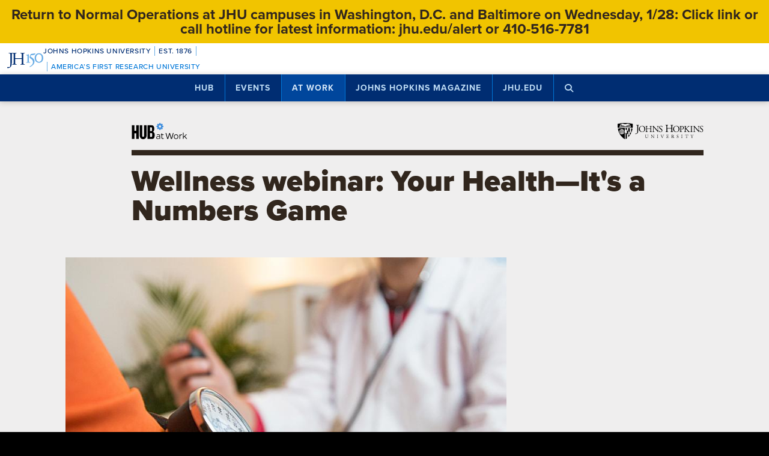

--- FILE ---
content_type: text/html; charset=utf-8
request_url: https://www.google.com/recaptcha/api2/anchor?ar=1&k=6LclNtkZAAAAANENXb4rH5E6uT1RlbUCAFvjxJYj&co=aHR0cHM6Ly9odWIuamh1LmVkdTo0NDM.&hl=en&v=N67nZn4AqZkNcbeMu4prBgzg&size=invisible&anchor-ms=20000&execute-ms=30000&cb=qec0awgf7y3n
body_size: 48924
content:
<!DOCTYPE HTML><html dir="ltr" lang="en"><head><meta http-equiv="Content-Type" content="text/html; charset=UTF-8">
<meta http-equiv="X-UA-Compatible" content="IE=edge">
<title>reCAPTCHA</title>
<style type="text/css">
/* cyrillic-ext */
@font-face {
  font-family: 'Roboto';
  font-style: normal;
  font-weight: 400;
  font-stretch: 100%;
  src: url(//fonts.gstatic.com/s/roboto/v48/KFO7CnqEu92Fr1ME7kSn66aGLdTylUAMa3GUBHMdazTgWw.woff2) format('woff2');
  unicode-range: U+0460-052F, U+1C80-1C8A, U+20B4, U+2DE0-2DFF, U+A640-A69F, U+FE2E-FE2F;
}
/* cyrillic */
@font-face {
  font-family: 'Roboto';
  font-style: normal;
  font-weight: 400;
  font-stretch: 100%;
  src: url(//fonts.gstatic.com/s/roboto/v48/KFO7CnqEu92Fr1ME7kSn66aGLdTylUAMa3iUBHMdazTgWw.woff2) format('woff2');
  unicode-range: U+0301, U+0400-045F, U+0490-0491, U+04B0-04B1, U+2116;
}
/* greek-ext */
@font-face {
  font-family: 'Roboto';
  font-style: normal;
  font-weight: 400;
  font-stretch: 100%;
  src: url(//fonts.gstatic.com/s/roboto/v48/KFO7CnqEu92Fr1ME7kSn66aGLdTylUAMa3CUBHMdazTgWw.woff2) format('woff2');
  unicode-range: U+1F00-1FFF;
}
/* greek */
@font-face {
  font-family: 'Roboto';
  font-style: normal;
  font-weight: 400;
  font-stretch: 100%;
  src: url(//fonts.gstatic.com/s/roboto/v48/KFO7CnqEu92Fr1ME7kSn66aGLdTylUAMa3-UBHMdazTgWw.woff2) format('woff2');
  unicode-range: U+0370-0377, U+037A-037F, U+0384-038A, U+038C, U+038E-03A1, U+03A3-03FF;
}
/* math */
@font-face {
  font-family: 'Roboto';
  font-style: normal;
  font-weight: 400;
  font-stretch: 100%;
  src: url(//fonts.gstatic.com/s/roboto/v48/KFO7CnqEu92Fr1ME7kSn66aGLdTylUAMawCUBHMdazTgWw.woff2) format('woff2');
  unicode-range: U+0302-0303, U+0305, U+0307-0308, U+0310, U+0312, U+0315, U+031A, U+0326-0327, U+032C, U+032F-0330, U+0332-0333, U+0338, U+033A, U+0346, U+034D, U+0391-03A1, U+03A3-03A9, U+03B1-03C9, U+03D1, U+03D5-03D6, U+03F0-03F1, U+03F4-03F5, U+2016-2017, U+2034-2038, U+203C, U+2040, U+2043, U+2047, U+2050, U+2057, U+205F, U+2070-2071, U+2074-208E, U+2090-209C, U+20D0-20DC, U+20E1, U+20E5-20EF, U+2100-2112, U+2114-2115, U+2117-2121, U+2123-214F, U+2190, U+2192, U+2194-21AE, U+21B0-21E5, U+21F1-21F2, U+21F4-2211, U+2213-2214, U+2216-22FF, U+2308-230B, U+2310, U+2319, U+231C-2321, U+2336-237A, U+237C, U+2395, U+239B-23B7, U+23D0, U+23DC-23E1, U+2474-2475, U+25AF, U+25B3, U+25B7, U+25BD, U+25C1, U+25CA, U+25CC, U+25FB, U+266D-266F, U+27C0-27FF, U+2900-2AFF, U+2B0E-2B11, U+2B30-2B4C, U+2BFE, U+3030, U+FF5B, U+FF5D, U+1D400-1D7FF, U+1EE00-1EEFF;
}
/* symbols */
@font-face {
  font-family: 'Roboto';
  font-style: normal;
  font-weight: 400;
  font-stretch: 100%;
  src: url(//fonts.gstatic.com/s/roboto/v48/KFO7CnqEu92Fr1ME7kSn66aGLdTylUAMaxKUBHMdazTgWw.woff2) format('woff2');
  unicode-range: U+0001-000C, U+000E-001F, U+007F-009F, U+20DD-20E0, U+20E2-20E4, U+2150-218F, U+2190, U+2192, U+2194-2199, U+21AF, U+21E6-21F0, U+21F3, U+2218-2219, U+2299, U+22C4-22C6, U+2300-243F, U+2440-244A, U+2460-24FF, U+25A0-27BF, U+2800-28FF, U+2921-2922, U+2981, U+29BF, U+29EB, U+2B00-2BFF, U+4DC0-4DFF, U+FFF9-FFFB, U+10140-1018E, U+10190-1019C, U+101A0, U+101D0-101FD, U+102E0-102FB, U+10E60-10E7E, U+1D2C0-1D2D3, U+1D2E0-1D37F, U+1F000-1F0FF, U+1F100-1F1AD, U+1F1E6-1F1FF, U+1F30D-1F30F, U+1F315, U+1F31C, U+1F31E, U+1F320-1F32C, U+1F336, U+1F378, U+1F37D, U+1F382, U+1F393-1F39F, U+1F3A7-1F3A8, U+1F3AC-1F3AF, U+1F3C2, U+1F3C4-1F3C6, U+1F3CA-1F3CE, U+1F3D4-1F3E0, U+1F3ED, U+1F3F1-1F3F3, U+1F3F5-1F3F7, U+1F408, U+1F415, U+1F41F, U+1F426, U+1F43F, U+1F441-1F442, U+1F444, U+1F446-1F449, U+1F44C-1F44E, U+1F453, U+1F46A, U+1F47D, U+1F4A3, U+1F4B0, U+1F4B3, U+1F4B9, U+1F4BB, U+1F4BF, U+1F4C8-1F4CB, U+1F4D6, U+1F4DA, U+1F4DF, U+1F4E3-1F4E6, U+1F4EA-1F4ED, U+1F4F7, U+1F4F9-1F4FB, U+1F4FD-1F4FE, U+1F503, U+1F507-1F50B, U+1F50D, U+1F512-1F513, U+1F53E-1F54A, U+1F54F-1F5FA, U+1F610, U+1F650-1F67F, U+1F687, U+1F68D, U+1F691, U+1F694, U+1F698, U+1F6AD, U+1F6B2, U+1F6B9-1F6BA, U+1F6BC, U+1F6C6-1F6CF, U+1F6D3-1F6D7, U+1F6E0-1F6EA, U+1F6F0-1F6F3, U+1F6F7-1F6FC, U+1F700-1F7FF, U+1F800-1F80B, U+1F810-1F847, U+1F850-1F859, U+1F860-1F887, U+1F890-1F8AD, U+1F8B0-1F8BB, U+1F8C0-1F8C1, U+1F900-1F90B, U+1F93B, U+1F946, U+1F984, U+1F996, U+1F9E9, U+1FA00-1FA6F, U+1FA70-1FA7C, U+1FA80-1FA89, U+1FA8F-1FAC6, U+1FACE-1FADC, U+1FADF-1FAE9, U+1FAF0-1FAF8, U+1FB00-1FBFF;
}
/* vietnamese */
@font-face {
  font-family: 'Roboto';
  font-style: normal;
  font-weight: 400;
  font-stretch: 100%;
  src: url(//fonts.gstatic.com/s/roboto/v48/KFO7CnqEu92Fr1ME7kSn66aGLdTylUAMa3OUBHMdazTgWw.woff2) format('woff2');
  unicode-range: U+0102-0103, U+0110-0111, U+0128-0129, U+0168-0169, U+01A0-01A1, U+01AF-01B0, U+0300-0301, U+0303-0304, U+0308-0309, U+0323, U+0329, U+1EA0-1EF9, U+20AB;
}
/* latin-ext */
@font-face {
  font-family: 'Roboto';
  font-style: normal;
  font-weight: 400;
  font-stretch: 100%;
  src: url(//fonts.gstatic.com/s/roboto/v48/KFO7CnqEu92Fr1ME7kSn66aGLdTylUAMa3KUBHMdazTgWw.woff2) format('woff2');
  unicode-range: U+0100-02BA, U+02BD-02C5, U+02C7-02CC, U+02CE-02D7, U+02DD-02FF, U+0304, U+0308, U+0329, U+1D00-1DBF, U+1E00-1E9F, U+1EF2-1EFF, U+2020, U+20A0-20AB, U+20AD-20C0, U+2113, U+2C60-2C7F, U+A720-A7FF;
}
/* latin */
@font-face {
  font-family: 'Roboto';
  font-style: normal;
  font-weight: 400;
  font-stretch: 100%;
  src: url(//fonts.gstatic.com/s/roboto/v48/KFO7CnqEu92Fr1ME7kSn66aGLdTylUAMa3yUBHMdazQ.woff2) format('woff2');
  unicode-range: U+0000-00FF, U+0131, U+0152-0153, U+02BB-02BC, U+02C6, U+02DA, U+02DC, U+0304, U+0308, U+0329, U+2000-206F, U+20AC, U+2122, U+2191, U+2193, U+2212, U+2215, U+FEFF, U+FFFD;
}
/* cyrillic-ext */
@font-face {
  font-family: 'Roboto';
  font-style: normal;
  font-weight: 500;
  font-stretch: 100%;
  src: url(//fonts.gstatic.com/s/roboto/v48/KFO7CnqEu92Fr1ME7kSn66aGLdTylUAMa3GUBHMdazTgWw.woff2) format('woff2');
  unicode-range: U+0460-052F, U+1C80-1C8A, U+20B4, U+2DE0-2DFF, U+A640-A69F, U+FE2E-FE2F;
}
/* cyrillic */
@font-face {
  font-family: 'Roboto';
  font-style: normal;
  font-weight: 500;
  font-stretch: 100%;
  src: url(//fonts.gstatic.com/s/roboto/v48/KFO7CnqEu92Fr1ME7kSn66aGLdTylUAMa3iUBHMdazTgWw.woff2) format('woff2');
  unicode-range: U+0301, U+0400-045F, U+0490-0491, U+04B0-04B1, U+2116;
}
/* greek-ext */
@font-face {
  font-family: 'Roboto';
  font-style: normal;
  font-weight: 500;
  font-stretch: 100%;
  src: url(//fonts.gstatic.com/s/roboto/v48/KFO7CnqEu92Fr1ME7kSn66aGLdTylUAMa3CUBHMdazTgWw.woff2) format('woff2');
  unicode-range: U+1F00-1FFF;
}
/* greek */
@font-face {
  font-family: 'Roboto';
  font-style: normal;
  font-weight: 500;
  font-stretch: 100%;
  src: url(//fonts.gstatic.com/s/roboto/v48/KFO7CnqEu92Fr1ME7kSn66aGLdTylUAMa3-UBHMdazTgWw.woff2) format('woff2');
  unicode-range: U+0370-0377, U+037A-037F, U+0384-038A, U+038C, U+038E-03A1, U+03A3-03FF;
}
/* math */
@font-face {
  font-family: 'Roboto';
  font-style: normal;
  font-weight: 500;
  font-stretch: 100%;
  src: url(//fonts.gstatic.com/s/roboto/v48/KFO7CnqEu92Fr1ME7kSn66aGLdTylUAMawCUBHMdazTgWw.woff2) format('woff2');
  unicode-range: U+0302-0303, U+0305, U+0307-0308, U+0310, U+0312, U+0315, U+031A, U+0326-0327, U+032C, U+032F-0330, U+0332-0333, U+0338, U+033A, U+0346, U+034D, U+0391-03A1, U+03A3-03A9, U+03B1-03C9, U+03D1, U+03D5-03D6, U+03F0-03F1, U+03F4-03F5, U+2016-2017, U+2034-2038, U+203C, U+2040, U+2043, U+2047, U+2050, U+2057, U+205F, U+2070-2071, U+2074-208E, U+2090-209C, U+20D0-20DC, U+20E1, U+20E5-20EF, U+2100-2112, U+2114-2115, U+2117-2121, U+2123-214F, U+2190, U+2192, U+2194-21AE, U+21B0-21E5, U+21F1-21F2, U+21F4-2211, U+2213-2214, U+2216-22FF, U+2308-230B, U+2310, U+2319, U+231C-2321, U+2336-237A, U+237C, U+2395, U+239B-23B7, U+23D0, U+23DC-23E1, U+2474-2475, U+25AF, U+25B3, U+25B7, U+25BD, U+25C1, U+25CA, U+25CC, U+25FB, U+266D-266F, U+27C0-27FF, U+2900-2AFF, U+2B0E-2B11, U+2B30-2B4C, U+2BFE, U+3030, U+FF5B, U+FF5D, U+1D400-1D7FF, U+1EE00-1EEFF;
}
/* symbols */
@font-face {
  font-family: 'Roboto';
  font-style: normal;
  font-weight: 500;
  font-stretch: 100%;
  src: url(//fonts.gstatic.com/s/roboto/v48/KFO7CnqEu92Fr1ME7kSn66aGLdTylUAMaxKUBHMdazTgWw.woff2) format('woff2');
  unicode-range: U+0001-000C, U+000E-001F, U+007F-009F, U+20DD-20E0, U+20E2-20E4, U+2150-218F, U+2190, U+2192, U+2194-2199, U+21AF, U+21E6-21F0, U+21F3, U+2218-2219, U+2299, U+22C4-22C6, U+2300-243F, U+2440-244A, U+2460-24FF, U+25A0-27BF, U+2800-28FF, U+2921-2922, U+2981, U+29BF, U+29EB, U+2B00-2BFF, U+4DC0-4DFF, U+FFF9-FFFB, U+10140-1018E, U+10190-1019C, U+101A0, U+101D0-101FD, U+102E0-102FB, U+10E60-10E7E, U+1D2C0-1D2D3, U+1D2E0-1D37F, U+1F000-1F0FF, U+1F100-1F1AD, U+1F1E6-1F1FF, U+1F30D-1F30F, U+1F315, U+1F31C, U+1F31E, U+1F320-1F32C, U+1F336, U+1F378, U+1F37D, U+1F382, U+1F393-1F39F, U+1F3A7-1F3A8, U+1F3AC-1F3AF, U+1F3C2, U+1F3C4-1F3C6, U+1F3CA-1F3CE, U+1F3D4-1F3E0, U+1F3ED, U+1F3F1-1F3F3, U+1F3F5-1F3F7, U+1F408, U+1F415, U+1F41F, U+1F426, U+1F43F, U+1F441-1F442, U+1F444, U+1F446-1F449, U+1F44C-1F44E, U+1F453, U+1F46A, U+1F47D, U+1F4A3, U+1F4B0, U+1F4B3, U+1F4B9, U+1F4BB, U+1F4BF, U+1F4C8-1F4CB, U+1F4D6, U+1F4DA, U+1F4DF, U+1F4E3-1F4E6, U+1F4EA-1F4ED, U+1F4F7, U+1F4F9-1F4FB, U+1F4FD-1F4FE, U+1F503, U+1F507-1F50B, U+1F50D, U+1F512-1F513, U+1F53E-1F54A, U+1F54F-1F5FA, U+1F610, U+1F650-1F67F, U+1F687, U+1F68D, U+1F691, U+1F694, U+1F698, U+1F6AD, U+1F6B2, U+1F6B9-1F6BA, U+1F6BC, U+1F6C6-1F6CF, U+1F6D3-1F6D7, U+1F6E0-1F6EA, U+1F6F0-1F6F3, U+1F6F7-1F6FC, U+1F700-1F7FF, U+1F800-1F80B, U+1F810-1F847, U+1F850-1F859, U+1F860-1F887, U+1F890-1F8AD, U+1F8B0-1F8BB, U+1F8C0-1F8C1, U+1F900-1F90B, U+1F93B, U+1F946, U+1F984, U+1F996, U+1F9E9, U+1FA00-1FA6F, U+1FA70-1FA7C, U+1FA80-1FA89, U+1FA8F-1FAC6, U+1FACE-1FADC, U+1FADF-1FAE9, U+1FAF0-1FAF8, U+1FB00-1FBFF;
}
/* vietnamese */
@font-face {
  font-family: 'Roboto';
  font-style: normal;
  font-weight: 500;
  font-stretch: 100%;
  src: url(//fonts.gstatic.com/s/roboto/v48/KFO7CnqEu92Fr1ME7kSn66aGLdTylUAMa3OUBHMdazTgWw.woff2) format('woff2');
  unicode-range: U+0102-0103, U+0110-0111, U+0128-0129, U+0168-0169, U+01A0-01A1, U+01AF-01B0, U+0300-0301, U+0303-0304, U+0308-0309, U+0323, U+0329, U+1EA0-1EF9, U+20AB;
}
/* latin-ext */
@font-face {
  font-family: 'Roboto';
  font-style: normal;
  font-weight: 500;
  font-stretch: 100%;
  src: url(//fonts.gstatic.com/s/roboto/v48/KFO7CnqEu92Fr1ME7kSn66aGLdTylUAMa3KUBHMdazTgWw.woff2) format('woff2');
  unicode-range: U+0100-02BA, U+02BD-02C5, U+02C7-02CC, U+02CE-02D7, U+02DD-02FF, U+0304, U+0308, U+0329, U+1D00-1DBF, U+1E00-1E9F, U+1EF2-1EFF, U+2020, U+20A0-20AB, U+20AD-20C0, U+2113, U+2C60-2C7F, U+A720-A7FF;
}
/* latin */
@font-face {
  font-family: 'Roboto';
  font-style: normal;
  font-weight: 500;
  font-stretch: 100%;
  src: url(//fonts.gstatic.com/s/roboto/v48/KFO7CnqEu92Fr1ME7kSn66aGLdTylUAMa3yUBHMdazQ.woff2) format('woff2');
  unicode-range: U+0000-00FF, U+0131, U+0152-0153, U+02BB-02BC, U+02C6, U+02DA, U+02DC, U+0304, U+0308, U+0329, U+2000-206F, U+20AC, U+2122, U+2191, U+2193, U+2212, U+2215, U+FEFF, U+FFFD;
}
/* cyrillic-ext */
@font-face {
  font-family: 'Roboto';
  font-style: normal;
  font-weight: 900;
  font-stretch: 100%;
  src: url(//fonts.gstatic.com/s/roboto/v48/KFO7CnqEu92Fr1ME7kSn66aGLdTylUAMa3GUBHMdazTgWw.woff2) format('woff2');
  unicode-range: U+0460-052F, U+1C80-1C8A, U+20B4, U+2DE0-2DFF, U+A640-A69F, U+FE2E-FE2F;
}
/* cyrillic */
@font-face {
  font-family: 'Roboto';
  font-style: normal;
  font-weight: 900;
  font-stretch: 100%;
  src: url(//fonts.gstatic.com/s/roboto/v48/KFO7CnqEu92Fr1ME7kSn66aGLdTylUAMa3iUBHMdazTgWw.woff2) format('woff2');
  unicode-range: U+0301, U+0400-045F, U+0490-0491, U+04B0-04B1, U+2116;
}
/* greek-ext */
@font-face {
  font-family: 'Roboto';
  font-style: normal;
  font-weight: 900;
  font-stretch: 100%;
  src: url(//fonts.gstatic.com/s/roboto/v48/KFO7CnqEu92Fr1ME7kSn66aGLdTylUAMa3CUBHMdazTgWw.woff2) format('woff2');
  unicode-range: U+1F00-1FFF;
}
/* greek */
@font-face {
  font-family: 'Roboto';
  font-style: normal;
  font-weight: 900;
  font-stretch: 100%;
  src: url(//fonts.gstatic.com/s/roboto/v48/KFO7CnqEu92Fr1ME7kSn66aGLdTylUAMa3-UBHMdazTgWw.woff2) format('woff2');
  unicode-range: U+0370-0377, U+037A-037F, U+0384-038A, U+038C, U+038E-03A1, U+03A3-03FF;
}
/* math */
@font-face {
  font-family: 'Roboto';
  font-style: normal;
  font-weight: 900;
  font-stretch: 100%;
  src: url(//fonts.gstatic.com/s/roboto/v48/KFO7CnqEu92Fr1ME7kSn66aGLdTylUAMawCUBHMdazTgWw.woff2) format('woff2');
  unicode-range: U+0302-0303, U+0305, U+0307-0308, U+0310, U+0312, U+0315, U+031A, U+0326-0327, U+032C, U+032F-0330, U+0332-0333, U+0338, U+033A, U+0346, U+034D, U+0391-03A1, U+03A3-03A9, U+03B1-03C9, U+03D1, U+03D5-03D6, U+03F0-03F1, U+03F4-03F5, U+2016-2017, U+2034-2038, U+203C, U+2040, U+2043, U+2047, U+2050, U+2057, U+205F, U+2070-2071, U+2074-208E, U+2090-209C, U+20D0-20DC, U+20E1, U+20E5-20EF, U+2100-2112, U+2114-2115, U+2117-2121, U+2123-214F, U+2190, U+2192, U+2194-21AE, U+21B0-21E5, U+21F1-21F2, U+21F4-2211, U+2213-2214, U+2216-22FF, U+2308-230B, U+2310, U+2319, U+231C-2321, U+2336-237A, U+237C, U+2395, U+239B-23B7, U+23D0, U+23DC-23E1, U+2474-2475, U+25AF, U+25B3, U+25B7, U+25BD, U+25C1, U+25CA, U+25CC, U+25FB, U+266D-266F, U+27C0-27FF, U+2900-2AFF, U+2B0E-2B11, U+2B30-2B4C, U+2BFE, U+3030, U+FF5B, U+FF5D, U+1D400-1D7FF, U+1EE00-1EEFF;
}
/* symbols */
@font-face {
  font-family: 'Roboto';
  font-style: normal;
  font-weight: 900;
  font-stretch: 100%;
  src: url(//fonts.gstatic.com/s/roboto/v48/KFO7CnqEu92Fr1ME7kSn66aGLdTylUAMaxKUBHMdazTgWw.woff2) format('woff2');
  unicode-range: U+0001-000C, U+000E-001F, U+007F-009F, U+20DD-20E0, U+20E2-20E4, U+2150-218F, U+2190, U+2192, U+2194-2199, U+21AF, U+21E6-21F0, U+21F3, U+2218-2219, U+2299, U+22C4-22C6, U+2300-243F, U+2440-244A, U+2460-24FF, U+25A0-27BF, U+2800-28FF, U+2921-2922, U+2981, U+29BF, U+29EB, U+2B00-2BFF, U+4DC0-4DFF, U+FFF9-FFFB, U+10140-1018E, U+10190-1019C, U+101A0, U+101D0-101FD, U+102E0-102FB, U+10E60-10E7E, U+1D2C0-1D2D3, U+1D2E0-1D37F, U+1F000-1F0FF, U+1F100-1F1AD, U+1F1E6-1F1FF, U+1F30D-1F30F, U+1F315, U+1F31C, U+1F31E, U+1F320-1F32C, U+1F336, U+1F378, U+1F37D, U+1F382, U+1F393-1F39F, U+1F3A7-1F3A8, U+1F3AC-1F3AF, U+1F3C2, U+1F3C4-1F3C6, U+1F3CA-1F3CE, U+1F3D4-1F3E0, U+1F3ED, U+1F3F1-1F3F3, U+1F3F5-1F3F7, U+1F408, U+1F415, U+1F41F, U+1F426, U+1F43F, U+1F441-1F442, U+1F444, U+1F446-1F449, U+1F44C-1F44E, U+1F453, U+1F46A, U+1F47D, U+1F4A3, U+1F4B0, U+1F4B3, U+1F4B9, U+1F4BB, U+1F4BF, U+1F4C8-1F4CB, U+1F4D6, U+1F4DA, U+1F4DF, U+1F4E3-1F4E6, U+1F4EA-1F4ED, U+1F4F7, U+1F4F9-1F4FB, U+1F4FD-1F4FE, U+1F503, U+1F507-1F50B, U+1F50D, U+1F512-1F513, U+1F53E-1F54A, U+1F54F-1F5FA, U+1F610, U+1F650-1F67F, U+1F687, U+1F68D, U+1F691, U+1F694, U+1F698, U+1F6AD, U+1F6B2, U+1F6B9-1F6BA, U+1F6BC, U+1F6C6-1F6CF, U+1F6D3-1F6D7, U+1F6E0-1F6EA, U+1F6F0-1F6F3, U+1F6F7-1F6FC, U+1F700-1F7FF, U+1F800-1F80B, U+1F810-1F847, U+1F850-1F859, U+1F860-1F887, U+1F890-1F8AD, U+1F8B0-1F8BB, U+1F8C0-1F8C1, U+1F900-1F90B, U+1F93B, U+1F946, U+1F984, U+1F996, U+1F9E9, U+1FA00-1FA6F, U+1FA70-1FA7C, U+1FA80-1FA89, U+1FA8F-1FAC6, U+1FACE-1FADC, U+1FADF-1FAE9, U+1FAF0-1FAF8, U+1FB00-1FBFF;
}
/* vietnamese */
@font-face {
  font-family: 'Roboto';
  font-style: normal;
  font-weight: 900;
  font-stretch: 100%;
  src: url(//fonts.gstatic.com/s/roboto/v48/KFO7CnqEu92Fr1ME7kSn66aGLdTylUAMa3OUBHMdazTgWw.woff2) format('woff2');
  unicode-range: U+0102-0103, U+0110-0111, U+0128-0129, U+0168-0169, U+01A0-01A1, U+01AF-01B0, U+0300-0301, U+0303-0304, U+0308-0309, U+0323, U+0329, U+1EA0-1EF9, U+20AB;
}
/* latin-ext */
@font-face {
  font-family: 'Roboto';
  font-style: normal;
  font-weight: 900;
  font-stretch: 100%;
  src: url(//fonts.gstatic.com/s/roboto/v48/KFO7CnqEu92Fr1ME7kSn66aGLdTylUAMa3KUBHMdazTgWw.woff2) format('woff2');
  unicode-range: U+0100-02BA, U+02BD-02C5, U+02C7-02CC, U+02CE-02D7, U+02DD-02FF, U+0304, U+0308, U+0329, U+1D00-1DBF, U+1E00-1E9F, U+1EF2-1EFF, U+2020, U+20A0-20AB, U+20AD-20C0, U+2113, U+2C60-2C7F, U+A720-A7FF;
}
/* latin */
@font-face {
  font-family: 'Roboto';
  font-style: normal;
  font-weight: 900;
  font-stretch: 100%;
  src: url(//fonts.gstatic.com/s/roboto/v48/KFO7CnqEu92Fr1ME7kSn66aGLdTylUAMa3yUBHMdazQ.woff2) format('woff2');
  unicode-range: U+0000-00FF, U+0131, U+0152-0153, U+02BB-02BC, U+02C6, U+02DA, U+02DC, U+0304, U+0308, U+0329, U+2000-206F, U+20AC, U+2122, U+2191, U+2193, U+2212, U+2215, U+FEFF, U+FFFD;
}

</style>
<link rel="stylesheet" type="text/css" href="https://www.gstatic.com/recaptcha/releases/N67nZn4AqZkNcbeMu4prBgzg/styles__ltr.css">
<script nonce="-geFtRDog5QlRed8kuLOJQ" type="text/javascript">window['__recaptcha_api'] = 'https://www.google.com/recaptcha/api2/';</script>
<script type="text/javascript" src="https://www.gstatic.com/recaptcha/releases/N67nZn4AqZkNcbeMu4prBgzg/recaptcha__en.js" nonce="-geFtRDog5QlRed8kuLOJQ">
      
    </script></head>
<body><div id="rc-anchor-alert" class="rc-anchor-alert"></div>
<input type="hidden" id="recaptcha-token" value="[base64]">
<script type="text/javascript" nonce="-geFtRDog5QlRed8kuLOJQ">
      recaptcha.anchor.Main.init("[\x22ainput\x22,[\x22bgdata\x22,\x22\x22,\[base64]/[base64]/[base64]/ZyhXLGgpOnEoW04sMjEsbF0sVywwKSxoKSxmYWxzZSxmYWxzZSl9Y2F0Y2goayl7RygzNTgsVyk/[base64]/[base64]/[base64]/[base64]/[base64]/[base64]/[base64]/bmV3IEJbT10oRFswXSk6dz09Mj9uZXcgQltPXShEWzBdLERbMV0pOnc9PTM/bmV3IEJbT10oRFswXSxEWzFdLERbMl0pOnc9PTQ/[base64]/[base64]/[base64]/[base64]/[base64]\\u003d\x22,\[base64]\x22,\x22Zgliw6ZELmHCm8OtFcOHwqzDpsKMw5/DowICw5vCs8KFwoILw6jChyjCm8OIwq/CgMKDwqcrISXCsGNiasOueMKwaMKCMsOeXsO7w69AEAXDh8K8bMOWfit3A8Kqw5wLw63CksKgwqcww6rDo8O7w7/DnU1sQzNgVDx4AS7Dl8Oiw7DCrcO8UzxEACPCjsKGKlJDw75ZY3JYw7QvUy9YFMKXw7/CojMzaMOmZ8ObY8K2w6phw7PDrTBAw5vDpsOfS8KWFcKzM8O/[base64]/Cn8KyacKTw64xWHsEw7DDtsOJXw7Dj8Kcw7pIw6nDr2YIwqF2f8K9wqLCmMKlOcKWIgvCgQVfQU7CgsKFNXrDiXDDvcK6wq/[base64]/CqC1WKn/CvcOGHMOXw5Vrwo4kaMOvwpzDp8KmaSXCpzd1w4rDmSnDklcEwrRUw7XClU8uSxQmw5HDoUVRwpLDqcKkw4ICwrcbw5DCk8KTVDQxMwjDm39eSMOHKMObR0rCnMOGQkp2w63DnsOPw7nCrGnDhcKJbGQMwoFywqfCvETDjcOsw4PCrsKawrjDvsK7wr1sdcKaPVJ/wpcRemRhw6oQwq7CqMO6w4dzB8KHYMODDMK/A1fChUTDqwMtw6rCnMOzbi0EQmrDizggL37CqsKYT2XDsDnDlVPCgmoNw7pwbD/CmMODWcKNw7HCnsK1w5XCrV8/JMKMbSHDocKGw5/CjyHCjwDClsOyX8OtVcKNw51bwr/[base64]/CjUzDi3UUd2fDmSZhwpEoHMKmw4Fww79ywpoIw7YdwqlrPsKtw4YkworDhwcWORPCv8KkaMODJcOkw6A5HsOKeg/[base64]/DsOLecOJL03DocO4w5wiSxNNQWjDmxDCosKsZUDDugUrw6nDjmfCjCLDq8KvUVfDmEvDsMOCSXRBwqgrw4NAfsOHXQQJw4/CmCTDg8KEaAzClnrCiG54wrTDjk3Cq8OEwobCoBtOSsKiCcKuw5VwbMKUw5EYdcK/wr3CvQ9RNiYbKFLDsB5Lw5AFe3IpaD8Yw7YywpPDh0BoO8OuWQXCniPClgLDmsKqY8Oiw4FbZy8CwosbR3ENS8O/TTMqwojDiQtawqkpb8KCMCEIK8ORwr/[base64]/Dvl3DoMKmEcOTAnEjw54fbsO3wpgpG8ObLRgZwqnCuMOjwp1XwocUZUTDoHsfwojDq8KzwpXDlcOdwoRMGBDClMKMBWEjwqvDosKgAD8QJ8OuwoHCoD/DqcO9dkEqwpLDrcKGFcOkaU7CqsOgw43DtcKXw5DDiFZWw7h+czRdw6laenEYJXPDs8OTLULChGnCjRTDiMO7MBTCncKGBmvDhkvCqyIECMOGw7LCrUjDkw0PB2zCtEXDqsKCwr0bWksKMMOJdcKhwrTCksOmDCfDghnDucOsFsOewpLDt8Kof2/DkXHDphpvwq7CncKvA8OKWmltR2PDosKoYcO9dsKCBWTCvsKRdsK9WSjDiiHDtcOpFcK+wqsowrXCvsO7w5HDhjU/FHHDn0k5wpbCnsK8V8KVwqHDgTbDpsKkwprDjcKLJ2XDi8OqIkIhw7kuAmDCl8OMw7zDjcO7JEQ7w4wGw4zDn3VSw4Z0Wm7Cjj5Bw7DDhRXDsj3DtcKsHj/DqMO8wrzDu8K3w5cAfAAIwrYFOcK0R8OJAQTCkMKgwqjCtMOKFcORw78JU8OZwqTCrcKNwqlmC8OVAsKSCArCh8OVwpV5wogZwqfDj0DCisOuw4bCjSvDh8KNwq/[base64]/w4QIXVHCsMKrTmMVwrxkw6rCr8Kbw77Cv8OYV8K+woVhWBTDvMOSb8KFSMOyT8OVwq/[base64]/DmCrDtQbCpDXDocKlwrLDvBFkwqo3HMOewrvCgkbCgMKEWMKSw7jDpwgWRG/CnMO3wpvDnlEKFlzDlcKffcKkwqxnw53DvcK+XVbCqUXDvx3Co8Kpwr3DukdMU8OPKsOTD8KEwoVtwq3ChDbDgcK7w5sCJ8K3eMKeacOIAcK0w4Jzwrx/w6QsDMK/wrPClcOaw7Jcwo7CpsOgw79fw44FwocdwpTCm2tvw5sAw4LDlsKQwrPClhvCh2fCgSLDsx7DvMOKwqjDisKpwo9Cc3U1XlVEfSnDmQLDgsOTw6HDm8KHQMKRw7xtKCPCg0osUnTDrnhzYsO6GMKEJzPCsnvDgwnCnW/DsxnCuMKNDnhuw5bDj8OyJXjCtMKOasKOwqV/wrzDjsOxwpjCrMKUw6fDv8O6GsKyfXrCtMK3bW9DwqPDrw7CsMKPMMKbwpFdwpDCi8OIwqYhwqrCkHUXPsOBw5MrCnkdb3kdYCEufsOsw7kGbQ/[base64]/[base64]/BGZ4wp/Do8OrNH5IQEl/Nlt2ekXDoXskLMOTQcO1wqTDuMKFYx5mV8OgGzoZdcKQw67CsQxiwrR/aTrCvGVwVy/CnsOnwprDpMKPB1fCmUoHYAPCgHzCnMKkIEDDmFB/[base64]/woliw5rDtsOtA8KDwpJUw5YZYGw/wq5/MlPCrxfCjj3DrljCriTCmWRSw6PCuBPDncOzw7bCtgrCg8O3agZZwptbwpc5wp7DqsOsUzZTw4cfwrp0SMKoYMOxXcOJX0ZSDcOrP2TCiMOfVcKSLwRlwpzCn8OUw6fCocO/L3kzwoUhHCbCsxjDu8OqUMK/wpTDu27DvcOow5pnwrs9wrFKwqRkw4XCoCZ/w4s4eR5Bw4DDicO+w7PCpMO9wpXDnsKEwoE8SXt8fsKKw7VIdUh3BRJwH2fDu8KLwqY0DMKQw6E9bsKUQxTCsh/[base64]/DssKfKj3DqC7CmcKJD2Bhw7FGw6XDpcKXw6ZLASXCi8O/HlFbKUYhCcORwrQSwophNjx4w7hZwqfCjMOvw4LDlMOywox6Z8Kvw4hYw4nDhMOWw6UrA8O6Gx/DksOLw5RMdcK5wrPDmMOBcMKYw7lPw7hVwqtgwpnDgsOdw5Ilw43CgmTDkV56w4vDp0bCkg1hUE3Cq37DjMONw6/CtnXDnsKqw4HCuH3DncOneMO/wovCksO3fTJgwo3CpcOEX0jDhCdOw7PDny4JwqwrAXPDqQROw6oUCinDvQzDqkfCrFhhFl0VXMOFw5lEHsKpPDfDu8OtwrfDtMO5bsO0ZsODwp/DpCTDn8OgUXMOw4/DnDrDhMKzNMOJEMOEw5LCt8K0L8K6wrrCm8OdWcKUw6zCm8OLw5fCpMOPQXEDwovDtCzDg8KWw7pmQMKqw5V2fsOzAcOeQzfCtcOxPMOLccOrwokjH8OVw4XDoU4lwqIPOmw0MMOzDDDCmBlXKsOPSMK7w6PDuzrDgUjDhTtDw7jCsH9vwqHCqHkpCz/DscO4w58Iw7UzNzfCh0ZHwrXCkCU0MFvDisOfw7/DmClXacKvw7Miw7LCqsKxwqTDvMOsH8KpwoU7OMKwfcKbdsKHHy0xw6vCscO+MsKjV11ZAMOWIy/DhcODwog+RhXDpnvCvjDCsMKxw4nDmwfDrATCjMOIwqIow4tcwrkmwrXCnsKtw63CmRNfwrR3bnHCg8KBw5BsR1BbY2lFW2TCvsKseyBaLwROaMKbKcKPBsKbLUzCjsO/bVPDqsK1FMOAw4vCvh8tKhAcwqE+YsO5wrPDlwVkE8KsVy/DncO6wpJbw7QwE8OZCyHDmBjCkTk3w6Mmw5zDvsKSw4jCkE0eJHhVXsOLHMO6JMOxw6/DpidKwpHCv8OydwULeMO+WMKcwpjDucObAxnDqMOEw4U9w5pzdCbDq8KuWg/[base64]/[base64]/Dt8KowrRRNcODFn7DngRYwrBjw5gbKVMDw7DDtMO6w4siKHhvQBnCssOnLcKtaMOVw5BHDSoAwopAw5bCk0Ysw7fCssKzKsOVBMOWMcKYSmjCmG9kUnPDrMKZwrhrBMORw73DqcKiZVbCmijDlcOqJcKjw4opwp7CtcOAwq/[base64]/fzR3wqjDqUpXKQjCuXA6MMKsI05zwpPChsKrBnPDicKGZMKnwpzCm8KbB8OTwoxjw5bDqcKNcMOVw5jCusOPWsKnHk/CiAbCmRNjSMKcwqLDqMO2w7Z4w6QyF8Kew5dhMRTDmwdAKcOiOMKeWU1Mw6p2BMONUsKnwpLCkMKgwp9qViDDr8OowqLDnUrCvBnDvMK3NMOjw6bDol/Dp1vDmXTCoHgAwqU0ecKlw6fDqMOCwps8wo/DhsK8Z0h4wrtDX8OHIm0Cwrl7w4XDhn0DUA7CjmrCtMKzw70dZMO6wpBrwqA8w4vCh8KLCk8Cw6nCgm0QLcKlOsKib8KtwprCnmQLY8K7wrnDrMOwAERdw5zDqsOWw4FGacOpw6LCgSRKVX/CuCbDicO2wo1uw7LDl8OCwqHCmSbCr3XCnUrCl8OiwoNowrx0VcKbwrZPQSM9QMKIJnB0PMKrwpcUw5/CiSXDql/DuVvDtsKtwrTCgGrDrsKlwqHDokvDrsOpw5jCmiM8w7wgw4Blw5c4U1orOsKjw4MtwoLDicOAwq3DgcKgYD7DksKmO0wIW8OqRMOKAMOnw4F4OsOQwp1NDgPDosKpwq3CmXRkwoTDuh3CngPCuD0wBzdlwq/Ct1LCp8KkdsONwq8pIMKMCMOVwpHCvkpwRnERG8KMw6xBwpdwwr5zw6DDgQHCp8OKw5Evw7bCvBkJwpM0b8OVfWHCmsK3wpvDqVPDhMK8wpzCvSlDwqxfwpMrwpZ9w4w9DsOZX3TDtl3DucOTBnzDqsKDwoXCnsKrJgtdwqXChRh9GjDCk2/Cvl4lw5c0wq3DqcKgWiwfwrNWe8KQBUjDnVAfKsKZw7DDpXTCscKqwrUtYSXCkFlfJ33CnVwew7jDhHBKwoTDlsKyHErDhsO2w4XDsGJcDX5hwplhEWvCgUIfwqbDtMKBwqPDoBPDu8OHYmLCvxTCgEtPPwV6w5wSXsO/AsK/w4zDlyHDqWrDn3ElcHQyw6A7JcKKwr5owrMFcElfE8O0eVTCm8OsXhkowq3Dn2nCmHfDgC7Cr11hAkASw74bw4XDjSPCvHXDucK2wpgMwpbDlGJ1J1NAwr/CuiBUNiczFQTCk8OJwo48wrE6w6cfPMKUKsKww4Acw5U0Q37DrMO1w7FGw43CkTA9wr0aYMKuwp7DrMKIZsKZB1vDpsKCw6nDsiR5CWgpwrIVGcKLPMKVVQTCisKXw4/DksObJMOmNxsIS1IXw5DCqX4Gw6/[base64]/CnMKWwqlGwqhZR8O4w7AtOcOAcDg5wqHCicK7w7kUw5Jjw4bDiMKgeMOgCcK0RMKmG8ODw5Y4LF7Dg1XDvsORwpgOWcOfVcKVCBXDvMKKwrgywrzCoDLDoV/CtcKDw455w4oSZMK8wrfDjMKdK8KndMOqwo7DmTcLw5FFTxcQwrozw58rwrUzTgUWwrTCggQLfMKWwqVFw7jClSfCmRItU1PDnBTDj8O3w6MtwqnCrUvDgsODwrzDksObAi4Fwp7DrcORDMO3w5vDgkzDmWvCn8OOw7DDiMK/a3/DgFDDhg7DusKhQcOHbBgbYnUSw5TCugVGwr3CrsOwPMKyw4LDtlc/w759RcOkw7UmGW9VET3DuFjCpRJ9SsOCw6t+bsOzwoMqQxDCk3U7w4HDpcKMBsKIVMKZM8OUwpnCncKAw7pOwp1GeMOwb1TDjkx3w6bDvD/DtVE5w4waF8O8wqB9w5bDucOlwpsZYysRw7vCiMOBdG7Cq8OSRcKhw5wdw5hQL8OLHcK/DMO3w6RsUsOYCinCoGEeAHY0w5/CoUpYwqbDs8KYScKXN8OVwoTDuMK8GyPDkMO9JFYww7nCkMOqLsOHDV/DlMKMdXHDvMKGwopbwpFfw7TDg8OQRVNRd8OgPHTDp2F3JsOCCzbChcOVwrlYYm7Cix7CkSXCoxjDiW01w5gLwpbCiEDCmVFHLMODIAV8w7/Dt8KoGmTDhQLCj8KNwqMLwrVVwqk0QhDDh2fCgsKbwrFOwr96NlAmwp4MGMOiTMOvQcK2wq9pw4LDvi4lw47DoMKvRBjCusKpw7lKwrvCv8K5LcOoZFjDpAHDrTrCsUvDpwLDs1IUwrYMwqHDvMO8w7sKw684e8OgMzFQw4/ClcOxwrvDnGhIwpElw5/DtcOVw59ANEDCusKACsOFw4cswrXCu8KBSsOsKHVrwr4KPk1gwpnDrxfCpwPClMOtwrU4bCPCtcKdMcOow6ZVGHLDo8OvM8KDw4HDo8OqXcKcHjImT8OYDBYQwq/CjcKmP8OLwrkxCMK0IU0FDnxvwqBcQcK0w6TDlEbCnj7DunwewqTCt8ODw7PCpcOobMKMXnsMw6I4w4E9WMKQwpFHKDYuw51FZnc3MsONwoLCocOCX8OowqfDlBDDpjTCtg/CiBtyC8OZwps4w4cIw5QEw7NZwo3CjH3DlGZ+YBoUEG3DksO8QcOXb1fCjMKFw41GMiwADsO8wrUcOXs2wqYxNcKzw58gBwjCiHrCs8KRw50WaMKELsOtwpPCrMOGwoUDCsOFc8ODecOcw5cwRMOeEx19SsK6BDrDscOKw5NHHcOZNArDp8Kvwr/CsMKVwpVpIVVkBEscwpnDpyAyw7wxOXnDvD7DrMKzHsOmw4nDjyhNT33CoFjCl3XCsMOmS8KTw7bCuWTCrxbDvsOOZ1ARQsOgDMOjR0A/ND5QwpHCrG8Kw7rCp8KUwpU0wqTCpcOPw5o/[base64]/[base64]/[base64]/Dv3AEO8OxwoLCuhzCnsONZMO0aW42HyANw61EdDLDimZxw7rCjWzCg3t9OQrCmyHDqsOHw4Azw7nDjMKSL8OVWQwURMKpwogZKgPDu8OoOMKQwqnCvwttH8OZw692ScKzw6YUVil1wrp9w7zCs3tNcMK3w4/DvMOqdcK1w6Vxw5tIwoNQw69fFQggwrLCh8O9fRLChQgkVsKtFcOyOMKhw5oULDLDqcONwobClsKfw6XCnAbCv2jDnifDoDLCuD7CmsKOwq7Dt1jDhTxLccOIwrHClVzDsEHDnRdiw7U/wrDCu8Kkw6XDrWUnbcOowq3Dr8KNecKIwqXCu8Knw6HCoQ5rwpRVwoZlw5Vmwo3ClW4yw6hVWG7DvMKaSijCnEXCoMOOAMOiwpZuw7YFEcOSwq3DosKWB2TCvhYOPhjCkQNyw6Bhw6LDpngyIEfCg1oiD8KASX5Jw6lLDB51wqXDtMKAL2dEwpt/wqlPw5goHcKte8KCw4HCjsKlwr/CtcK5w51FwoPCvCFfwrvDlgHCu8KOYTfCuWbCtsOpF8OpLwkXwpcCw6RaejHClSU/wrY3w6lrHG4GaMOrNcOCUcKBM8Oew753w7TCrsO/K1LCsD5ewqoAD8K/w6LDsXJDBETDkhjDrkJDw6jCpUswK8O9ODzCnkHClSVyQxrDp8OWwpNXWcKNC8Kcw51RwpMdwqUEKFQtwrzDgMKGw7TCnlJBw4PDklNXai5sesKIwpDCqFXDt2s5wrDDrRAORlx5O8OMP0rCo8OFwrfDpsKDYX/DvjVvEMKcwrgkXUfCg8Kiwp9yF08yZMO6w4XDmjHDtMO1wqETRhvCmkJdw65VwqF5BMOvdDTDtkbDr8OawrAkw6BYGRbCqcKXTXLDh8OKw5HCvsKZbQBNDMKywq7DpCQgSVB7wqEQASnDoELCmAMZTMK/wqEEw7nCvEDDpFvCuB7Dr2HCuhLDhMOjesKpYxk+w4BfPiptw4Qowr0WNcOUbRRxQAYLDGshwojCv1LDpyzDhsOUw5ILwoUEwq/Dj8Kpw4koaMORwqXDv8OWKifCgGbDjcKewpILw7cpw7QzNGTCkz5/w6dKUwbCncOuAMOWQH/DsE40JcKEw51lNnoOBMKAwpXClT1swpPDlcKCwojDoMOREFhQJ8OIw7/DocOTRnzCi8OkwrbDhzHCn8OPw6LDpcKLw60WABbDosOFVMK8YWHDucKlwobDlTcKwq/ClFl4w5nCvgk3woTCosO2wol1w74rwqHDiMKNdMO7wrbDnBJKwpUfwop6w4nDl8Kiw5QZw7B0NcOeI2bDkE/DusOAw5UQw6Zaw4Eiw5INVyhGScKdXMKewoFYIx3CtAHDuMOjdVENOsK+Qn5Uw5UPw4DCisO9w4/CrsO3VsKxUMKJSWzDtMK5L8Oww7PCmsOaGsO1wr/CqXzDklnDmC3DnBwMI8K8OcO6JzDDm8KJDmwYw57CmQXCk21XwpbCv8OPw6IEw67CrcO4GMOJH8KQIMKFwrUvH33ChU8WbF3DpMO9bC9JLsK1wr48wr8QdMOlw7Bpw7F/wrZLaMOnNcK+w7tRVChowo5DwprCq8OTMcO5dzfCrMORwp1fw5XDisOFc8KOw4/DucOAw4E6wqDCicO1R1LDtn9wwqvDmcOIJDFJa8KbHkHDj8Odw7p8w4XCj8OFwpQNw6fDiSprwrJMwqoaw6gPZG/DimzCsU3Dl3DCt8OkNxHCvhVnWMKoajzCqMOcw4I6OD9EIkd3GsKXw47ClcOUaG7Csz0UDF83VkfCmQ1+XS4AYwozX8KQFR3DtsO2csO+wq3CjsK5eEB9TQbChcKbYMKgw5DCtR/DvG3Dk8OpwqbCpSBYBMKRwpnCpgXCljTCvMKzwqHCmcOdRXgoNi/DiAYMNAIHNcOlwqDDqCpDRxV1QRnDvsKZSsOTP8OBDsKGfMKxwrduHDPDp8OcA3LDn8Kdw6cmFcONwpRUwpPCjTQZwojDsRMVJ8OufsO2JsOKR2nChX7DoHhmwqzDoiHCqV8uPkfDq8KsacOmcBnDmU1ZH8KawpdfDAbCvCJIwosWw6PCgcKpwrZ5RD3Coh/CvgMsw4bDlCobwr7DhXF5woTClANJw7vCmTspwoclw7kGwok7w5NPw6wfM8KUwpDDvg/CkcKqJsOOTcKQwrrCgzVZUQkHBcKFw5bCpsO3AcOMwpNnwp85AV1Hw5TCuwBFwqXCpQdFw5fCrUFTw6wEw5/DoDAJwrMvw6vCu8KIUHPCjAdWb8OiTMKMwprCnMOCblkdNcO9w4DCvSPDhcKMwo3Dh8O4ZcKQOCxeaQQcwoTCinJ/woXDv8Kiwodqwo04worCjHLCq8OhWcKhwqlZeREXBsOuwo8mw4LDrsOTwq9rSMKdQcO/SEbDscKGwrbDslbCusKPXMOXcsOQI2xlWRYrwr5Iw79lw4nDok/Cglp0FsOoND3DvUtUQsOOw6/Dh19sw7bDlBFNWRDCv2PDmDYQw79jEcONaApuw4UqHhRmwobClhDDvcOswoxXCMO9KsOGVsKdw7Y4QcKqw4HDv8OyXcKaw7HCksObEEnDpMKow4cgP0DCoCnDgycvCcKtZlliw6vDvEzDjMOlN0HDkH5fw4wWw7bChcKOwp3CpsOjdD/CtXDCpMKUw5TCocOVZMO7w4hMwrHDssK5KRF5TXhNAsKJwo/DmmDDugDDsiMQw5l/w7XChMO2VsOIJA/Cr0wzYsK6wpLDtFgrXSg/w5LCjC9bw5oKYUzDuRDCoSMcP8Kmw4LDnsKRw4Y5HQvDusOXw53CmsObUMKPSMOtfsOiw4bCimvCvzzDp8OsS8KiIgfDrC9oNcKLwq49FcKjwpgiB8Osw4JQwrgNN8Odwq/DvcOedjgrwqfDucKrGXPDt0LCpcKKIQXDhz5mPmxVw43Cg0XDuBTDqzRJd0vDonTCtBxWehAOw7bDt8O8QR3Dnn5ySyJKRMOxw7PDtlV+woMyw7QqwoAIwr/CqsOXAiPDjMKvwp40wpvCsEIKw6UON1wRaHnCpGjCukE6w6AyV8O0HQMcw6TCtsO1wp7DrDoxD8OXw7cSaU0swr7CscKLwqfDmcKbw6PDlsKiw4/Dk8K8XE8xwrDCmxNEO0/DjMO4GcKnw7vDjMOnw4Nmw7zCosK/wp/[base64]/Dr8Oew5zDrHTCuXDDnsKIEip2wrl/YXrCpcO8w6bCiFvCgH3DgsO/[base64]/w6FXRhfCpsOtOnJkwpAgXsOFEmFmEMKnwppjBcO0w6PDplfDssK4wp4pw7BjGsOfw5cqdXA4WxRew4xhIwnDjU4ow5fDp8KRXWIwasKKBsKjJyV1wqrDo3xITUdRJsOWwr/Ctkp3wpwmwqA4EVbDhgvCu8OdOsO9wqnDmcOGw4TDgsO/FEXCssOqZhzCuMOFwqhvwovDlsKYwrxwS8OswplrwoEpwofDi04nw6pjSsOEwq4wFsOCw5XCrsOew7sXwqjDmcO3R8OKw4lgw77Coyk5C8Ojw6IOw7rCgH3ChUfDgRcew6hzc3HDjCrDnQUXwqTDtsOMZltFw7FeCB/CuMKyw4LCgUDCuwrDhDXDrcOJwp8ewqMJw7nCvyvCv8KQe8K1w6c8Xmp2w4EdwptqcU8IaMKOw58BwrvDhg5kwoXCj0/CiEnCm2F9w5XCgcK7w63CsQY9woQ/w59sGsOwwobCjcOdwoPCvMKjcUUjwr3CusKtThbDkcOtw60Pw7vCosK8w6xXbGvDrMKOIyPCjcKiwpJ0XThRw5VIH8Olw7TDisOVRXQtwolLWsOmwr9/JQpAw7RJdFTDoMKNfhXDhEd1cMKRwprDucOnwofDgMOHw6V+w7XDgsKqwqpgw7rDk8OPwobCkcOBWTI5w6rCgsORw6jDg2YzFhhyw7/[base64]/DnhhLw4zDoGlTw6/Cq8Oiwp/DosOnwrvChFLDjC58w5/CjlDCnMKOOBgjw7zDhsKuCiLCncKGw50+KUrDs3vCv8OiwpHClAopw7PCugfCgcO0w5EXwrw9w5rDuCgqRcKPw7fDl38DFcOOasK3AgvDhMKqbQTCj8Kdw6YuwoQLHS7CpcOkw6kHccOlw6QPO8ODV8OEYsOvPjhmwow5wpthwobClDrDjUzCtMKFw4/DssKkJMKsw7zCmCfDvMOuZMOzDmc0Ex86O8K+woDCjCIAw7/CgHLCmAfCnzZHwrjDrMKvw6JlMlMFw7/Ci3fDvsKmCmcyw4VqYMKzw7kbw6hdwoTDiFPDoGdEw5cfwrEPwo/Dr8OQwqrDr8Kuw5IlKcKgw4XCtwXCncOleV3DpnLCkMOFMSLCicOjTn/CmcOpw4wkVz0EwrPCtWhqasKwcsO+wr3DoibDiMKVBMOOwp3DsVNbGAnCgBzDvcKqwrV6woDCu8OqwqDDlwPDncKfwp7CjkkLwrPCq1bDlMOSXyErKyDDj8O6SC/[base64]/DuCE4w78iw6xjw4rCoH3Cilpqw7PDsikKCW7CiVtCwoDDglPDuE/[base64]/[base64]/TkjDhhHCvsKXw7XCnDoIAcKLGcKRwrXDq37DqWzCq8KnfU8rw7M/[base64]/wrY6w7h1w57CoMKOQ1zCkRbDp8K9Q0tPw4JrCjTCr8OoE8KgwpRgw7d/w4nDqcKxw61ZwoHChcOKwrPCt2F4FgXCosKUwq3CtWdcw4Frwp/[base64]/[base64]/[base64]/[base64]/wqnDm8OUGmfDi0NCw4jDlEEuQcK/D2lbw43DkcOUw7DDlMKPXUnDuxg1KsK6P8KoQMKAw7xUBTTCosOrw7TDusOtw4XClcKTwrVfEsKmwr3DqcO0YAPCpMKLesOKw6NUwoDCssKgwoFVFsOvYcKJwrJTwrbCj8KARijDo8Khw5rDrXFFwq8xXsK4wpBoXE3DrMK/NGEaw6DCsVlqwrTDl1rCuUrDhljCnj13w6XDi8OSwpTCqMO+wpM2ZcOAUMOJU8K9BFbDqsKbNyN5wqbDsEhEw7UzDyYYPmIAw6TCscKZw6TDhMKYw7cIw7oUYmBvwodmVxzCm8Obw7HDusKTw7fDlyLDsEEuw7rCs8OJWMOWTCbDhHnDiGfCpMK/RCAOfGrChGjDl8KowphLaSZ0w77DmAkUYn/ChX/DhgYkChrCusKUQcOMUx5Pw5VKNsKxw50aTHoqQ8O5w7zCncK/[base64]/CrsK5Fi11w58kXhpIw5fDilzCuGHDpcOaw4sdan/Cuyxlw5vClH/DpcKzR8KjZcO6PWHDmsObe2/Cmg0Lb8OuYMKkw4wEwoFnDCFlwr9ew60VZ8OxFsOjwqtzDsK3w6PCiMKkcxV+wr1jw6HDqXBhw4zDtMO3Tw/DvMOFw5thEMKuIcKlwrzClsOLCMKZFiRPw45rO8OJQMOpw43Cnwc+w5pLE2JlwrrDlcKfMMObwq8Iwp7Di8O9woDCowV/LcKyYMKlIwPDjmrCt8Oowo7CvsK1w6HDrMOZWy1Owo0keS5xGcOCWBnDhsOjVcKAEcKew5TDtTHDj10hw4Vfw6ZEw7/DrGdJK8KUwojDsVNIw5JyMsKSwrDCjsOQw6l/EMKVJiJfwqXDqsKJfMO8QcKEHMOxwrNxwqTCiGAiw4VeNjYIwpbDu8OHwo7Cu0J1f8KHw6TCqMKcPcOtRsOjBAk5w6UWw57CjsKCwpXCrsOQc8KrwoZvwqtTXsOjwpTDllFBTsKDGMKzwos7DSzDg1bDr1jDrkDDsMKXw59Sw4/Dt8OSw51WNjfChSjDkTB2woUbVjjDjHzCtsKqw60gBl0fw5LCs8K2w5/Cj8KBHhcZw4gIwp11BSBwS8K+VFzDmcO4w6zDvcKgwrrDlcO9wp7Cqy/DlMOGSC3CvwQ3BQ1pwofDisOmLcKGHsKPH0rDhsK3w7wVbsKhIkNVWcKlTsKmEg/ChnXDo8KZwovDgcOrdsObwoLDgcKyw5vDsXcaw6Yow7kWP1A2WQpfw6bDgH/ChFzCnwzDoyrDmWbDqAnDlsOQw54aGUfCgmE8OMKlwpJdwoTCqsOtwrAFwrgeK8OeYsORwqJvWcKYwoTCvMKfw5VNw6clw7lhwpBqIMORwocXGinClQQWwpHDiF/CncOxwoVpHnXCpGVLw6FMw6UZYsOBcsOqw7Ukw5YOw65awp1HJUzDtnXCgiLDrHt5w67CqsOrHMOHwo7Dm8KvwrfDoMKlwrvDjMK0w7DDncOtP1ZoX2Z0woDCkB5BcsKbY8OQIMKWw4IzwrbDhnhewooNwo0Pwp9tYjQaw5YIc3E/HMKCBMO7IzUIw6DDrMO9w4nDqBJMLMOARh/DsMObFsKSZ13CvcO4wosRP8OLQsKvw7wLN8ORcMKrw44xw4xDwrvDk8O8wr3CoxjDtcKPw7ErPcKTZcKfOsKjQWzChsOCUggTag0cwpJvwqfDhsKhwrcQw7PDjBAIw4LDosOWw5fDv8KBwrjCgcKEYsKJCMK4FFIuDcKCLcKGKMO/w4gJwrUgES0SLMKCw5IYYsOgw5bDvsOJwqcQPDXCoMOvJcOFwpnDnT7DsTUOwqIawrthwrU6IsOPQMK/w61kQWbCtinCq2zCk8OJVCJ5bDEfwqrDvENncsK+wrRawrY1wrrDvHjDncOQA8KEY8KLBcOSwqUhwpwgL0BFKh9ew4I0w6IPwqA/aiXCksKbccOGw75AwqXCocK8w6HCmmVTw6bCocKdOsKmwqHCg8KoT1fCrFDDjsKMwpTDnMKtbcO3MSbCu8KjwqPDgCDCmMO1KU/CrcOIa185wrICw4fDkDPDsXDDusOvwokSPgHDl2vDksO+PMOSDsK2bcOnanPDpScow4FEQ8OKR0BFe1dlworDh8KwKEfDucKkw53DosOCenMbU2nDucOWS8KCBgcHWUlIwqHDm0cww4/CucO/[base64]/RMO+w4xtBSPCt8OcR8OPAMKpw7F8GAolwr3Dtm4FLcO+wpbDmMKbwrB5w4bCpBRFXg5JJ8O9fsKqw6oMwpl6YcK8MElZwq/[base64]/CMOIV8OqPMKkwq/[base64]/DgMOATcKcwoV9wonDjcKPwpQww7nCtsK8wokDw7Rsw5LCi8OVwoXCsxTDoTjCvcO8Wx7CmsKsGsOOwpDDoV7Dh8K+wpF2YcO/wrIPEcOEKMK+w5c7cMKrw63Ds8KteBjChyzCo3oUwoM2eW1mAz7Dv1HCh8OWPHxWw5dMw45Qw6nDhMOnw7IUXsObw68zwrxEwoTDoD/DjUvCnsKOw73DvwDCiMOkwpDChSPDhcOdTcOkExzCtTDCjX/[base64]/N1TCvG7CmAhKbMO+csKOw6HDg3/DscKzEMOGJFTCtsObQ20XYRjCqg/[base64]/DnsO6w7HDisKsw4wuw5lIRUIpJsKlw77DrErDiEh3XSnDhsOhcMOEwrvDgsKuw7LChMKcw4jCkSxawoJYX8KTYcOyw6LCrGY2wrAlS8KKKcO1w5LDh8O2wpxcJMK6woAWI8O/[base64]/Du1TDikbDsMO3JABrInd0fcOCwrzCmgZlOAMCw4PCvsOnYMOpw5UiV8OPJnMCIEjCgsKkBTfClhtsR8K5w7LCpMKsDMKjGMOzKx/DjsKDwpnDhh3DoGpFaMKFwqvDlcO/w6ZJwoIuwovCgAvDuGtwIsOmwpzCicKUABpxUsK4wrYOwpnDunTDvMKhbEpPw4xnwoo/fcKAS18ZR8K6C8K9w4zCmxNIwopawrjDiV0Xwp5+w7zDocK0JcKcw7PDqnZUw6VUPB0dw7PDq8Kfw5jDksOZcw/DoyHCscK/YUQYCn3CjcKyL8OcTT1KPhk0KyfDmsKNOH1LIl9zw7bDrirDisKzw7h7w7vCl2IywpkAwq5RBEDDgcOfUMOvw7rCkMOfUsOoS8OCCDleJAV/Bhx9wpDChjXCiVAlZQfDkMKLYljDt8KGP2LCniN/UcKxE1HDosKkwqTDtUQoU8KUa8OBwqg5wovDt8O7Tj8OwrjCnsOKwoF8dynCvcKew5ZRw6XCn8OVYMOgWD8SwozDqsOUw6NcwqDCkRHDuQMMMcKKwoI4WEwkBsKreMOVwojDiMKhw5/DucO3w4BIwoTCtcOUMcOvLMKYTTLCscOpwohiwqAFwrtAYQvCpm/CmX5aJsOOPXXDgMKWA8OCR1DCusKdGcKjemHDucOuWT3DrRvDksOpTcK6YQ7Ch8KTIENNdklcAcOqATZJwrhwRMO6w5Nvw6/DgVsfwp7Dl8KFw4bDgcOANcKheD8lMxQ0fwDDpcOlGR9XDcKgU1vCssKJw4XDj3EPw4/CtcOrYA0wwqlaHcK4fcOfamzCmsOewo4wEwPDqcOvMsKyw70nworDlj3DoRPCkiFxw6MRwoTDn8O8wo4+IHfCksOgwrfDpVZXwrrDocKNLcKrw5bDgjDDv8Oow5TCg8K2wqfCicO4wovDlRPDsMOKw7hiSBFNwrTCn8Opw6/CkyEjJj/ChyRCB8KdNMOiw4rDtMO9wqtZwoNAFsKeWw3ClwPDhH/[base64]/CrAFKwrTCnkXDgwXClUpsw55Odz9FCcKRbsOxLmxofSFnPMK4w6nDsW/[base64]/CpMKZUVDDqjFoG0HCrsOqf8KOw5/Cv8OVw5IJK2LCp8OOw5XCtcO/WcK+CgfCl2tUwrx3wo3CpMOMwrfCpsKgRcOmw7N/wqI+wrXCo8ObO3JsSEVUwq5qw5cfwrHDusKaw7nDk13CvUzDjMK/MS3CrcKTfcKac8K/[base64]/DuVnCpVwubFvClsK1wqE6w6pVfMOaYjHCr8Oqw4fCmMOMf17DtMO1wr4Bw41UDgBiEcOHUTRPwpbCs8OHajoPfF4FXsKwZMOqQz/CgAcgQMKBOcOhX1A7w6LDtMKUbsObw7BGdFnDlkZ8ZWfDl8OWw6DDpjDCnQHCoWDCrsOsNzJbSsKAaX5swo87w6PCscKxIcKnacKtGgENw7TCv0RVH8K6w5fDgcKcCsKPwo3Dj8KIWmMjDsOzNMOnwoTCmV/DnsKpUE/CvMOVbTrDmsOrYjY9wrZuwokHwrTCt3vDtsOGw5EeZMOvN8ORFsK7G8OyZMO4WcK+FcKUwoYawoAewr4Cw4R4YsKTcWvCm8KwTRABbR4SAsOhJ8KGGcKswotSRzbCiUTCtEDDkcK8w5tiHS/Ds8Krw6XCkcOLwpbCgMO7w5JXZcKwAT0ZwpHCncOMRgjCs1pbeMKoJFjDt8KRwpE5ScKlwrtvw4HDlMOrDw0yw5rCpMKROUAuw6XDhB/Dr2LDhMO1McOEDQECw4fDngjDlBrDjhpsw4dUMcKcwpvDpRUEwo1KwpF5VcOew4c3Wx/[base64]/wq1Mw4jDg1TCh8OrwrHDncOYwoUNw5XDq8K/ViXDpCZfAjzDpTdUw5pAM37DvS3CqMKdVjnDpsKpwpkXCQpdGcOaAcOIw5DCk8KzwoPCoGMvY2DCqcKnAMKvwokAZVLDh8Kwwq/DvVsXdgvDvsOtQ8Kaw5TCvStCwpNswpHCuMOJWsO6w4/Cm3zDjCAnw5bDqRxRwrnChsK0wqXCocKfaMO8w4XCpWTCqBPCgVE+w6nDjW3Dt8K6MmIebsOkw4HDhQw6ZgTDtcORSMOEwr7DtjPDosOFFcOZJ0BzV8KdecOhYG0ce8OWMMK+wp7CncKewqXDkgwCw4Ydw7jCiMOxKcKWcsKcH8KdO8K/VMOow7vDk3DDlk7Dj3B/AsKtw4zCh8OwwoHDpMK8d8OAwpPDoBMgKSzCvRrDiwRSCMKNw5rDlBPDqWIRIMOlwrpSwphoXzzCsVQtEsKRwo3CnsOAw55FccKsVsKNw5pBwqotwofDncKGwq8jQ2nCvsKnw4krwpwDPcOXdMK5w6LDgw4nTsO5B8Krwq7DlcOcS3w/w6bDqznDiifCuRxiPm0sCxnDmcOvBgQQwpPCl3DCnUHCusKOwqzDr8KGS2vCjFrCkhNvbEXDulfCggvDv8K0KRbCpsO3wqDDuCN+wo9PwrHDkDLCi8ORPsO0w5HCocOGwr/CpFZDw57DlytIw7bCkMKDwqLCvktMwr3CjX/[base64]/Duj3CvcO5wrV4d8OIDHVLK8KsWsK5BhNhGVnDkSnDtsKPw4PClDYJwpcMcyMcwpc+wq5Nwr/ChH7Cp0hhw4ImYUfCncOTw63Cg8O9Knp2f8ORMkY7wqFKVcKQHcOdf8K8w7ZVw7DDk8KOw4lewrxFesOVwpXCoiDDlkttwqDChsK7IMK7wogzUm3ChELCg8KZG8KtLcKDblzCmEozTMKGw5nDocK3wrJ1w5zDpcKaKMOlYUBZNcO9SSI1GSLCn8OBwocswrbDqV/[base64]/w77Dq0XCr8KNw6HCv8K0w5ZWM8KEwpUSw48GwrkvRcKFG8Kjw6rDpsKZw5bDrz/CgsOcwobCusOhwr5ZJUoHwqzDnELDg8KrIXFGd8KuSydpwr3DtsKtw77CjwdWwqRlwoBIw4XCvcKQHWs0w4DDqcKpWMKZw69DOyLCgcO/DjM3w7N6XMKfwprDhifCrkbCnMOaPUbDscKuwrLDv8KhcFLCqsKTw688OR/[base64]/bxHCqmbDmTvDpHbCoWIJa1FjbsKBWGDDn0LDlHXCusKxw4nCt8OCKsK/[base64]/Ct3xrw4zCtTYOw6kQwp/Cp1XDisKlfQMNwoMgwrgWasOXw45xwpLDocOoLEAqfWI+W3kQCm/[base64]/TSAewog5AcO8DhXDsMOuTBtBwpbDkMKfJxFjNsKwwpRZNxRMCMK/YkjCpGXDl3BSX0TDhgV6w4M3wo8bNVggelHCiMOSwrdNQMOKDShwCsKaV2NtwqImw53DpG1EfELClBnDncKhD8Kxw73CjCRgQcOswp9KbsKvKArDolI/EGk0JHPDqsOrwoXDpcKYwrrDuMOIH8K0bEtLwqXCkzZDw5U6X8KmO3PCnsK9wqHCrsO0w7XDn8KXBsKEGsO1w63CoQzCo8Kzw7l8Z0tIwqrCn8OJNsO5JsKLWsKbwqYgVmY+TSZse0PDtg/[base64]/Dm08TCzTDtBLDnExkWGfCjMObwoTDksKgwp7CllUvwrPCrcKwwrRtFsKvacObw5I5w6AgwpXDt8OFwrpeN1xuV8KSVSELw7t2wpI0TSlNbR/CtHbDu8Kwwr18PgARwobCj8Ojw4Qxw5nCr8OMwpA6S8OLRF/DlwoDc2vDiGvDn8OYwqIUw6ZJJClOwpbCkRpHVl1HJsOlwp3DlDbDoMO9AcKFIRlxdVzCrUHDqsOCw4DCn3fCpcKoEMK0w712wrjDh8KNwrYDHcO1HMO8w6zCkyttUzjDgznCqHrDnsKTJsO6Ai5jw7RqLhTCjcKtP8Oaw4s6wqMQw5kUwrLCkcKrwpDDoyM3C3/DkMOiw5jCtMOXw77Dk3N7wogJwoLDuSPCr8KCZsKnwpzCnMKLZMOtDmA3MMKqwrfDiDTClcOzXsKzwopcwqcTw6XCusOFw6LCg0jDmMKbacKwwrnDg8OTM8Kxw4d1w7k4w7wxM8Kywrk3wrl8XQvCnkDDmsKDSsO5w6TCs2vCglgCeC/DvsK5w67CpcOXwqrChsOywqTCsQjCnnhiwr5Kw7vCrsKBwp/[base64]/[base64]/CtyDCo0d2woDDo8O2w6x8w5sSN8OPV8KQwrTCkBvCj0TDtSvDgMKqe8OuZcKbZ8KZMcOAw7Bsw5bCu8Kxw5HCo8OYwoHDhsOsSDkRw5skQsO8DmrDgcKucEnDoGU8SsOmEsKdd8Khw6Jcw5kXw6pRw6AvMFkDfiXCryALwr/DhsO5WQzDnl/Dv8O4wrE5wrnDnEjCrMOtH8KTLC0wDsOVTcKwMzrDh2fDhE8OT8Kew6PDisKgwrfDjUvDmMOTw4/DgmTDswwJw5gGw78LwoFAw6nCp8KEw7XDlcOvwrUZXRsMEX/DuMOCwpkFSMKpSGQVw5g3w7zDmsKDwoEGwpFwwqnCl8Olw5zCmMKMw6k9AQzDg3bDrEBqw7Qaw4paw6TDvhYMwrkJbMKYc8OFw7/CqgpYA8O5LsODw4V5w5wLwqcjw7bCugAGwqFXI2VzKMOxVMOTwoPDqGdOWcOZIURXOTpqEQcjwr7CpcKuwqkOw6hJQTAaWsOvw4NYw7Ycwq7CkitgwqPCiE0VwrrCmhw/JyszaiYwYyZmw7orb8OlFQ\\u003d\\u003d\x22],null,[\x22conf\x22,null,\x226LclNtkZAAAAANENXb4rH5E6uT1RlbUCAFvjxJYj\x22,0,null,null,null,1,[21,125,63,73,95,87,41,43,42,83,102,105,109,121],[7059694,734],0,null,null,null,null,0,null,0,null,700,1,null,0,\[base64]/76lBhnEnQkZnOKMAhmv8xEZ\x22,0,1,null,null,1,null,0,0,null,null,null,0],\x22https://hub.jhu.edu:443\x22,null,[3,1,1],null,null,null,1,3600,[\x22https://www.google.com/intl/en/policies/privacy/\x22,\x22https://www.google.com/intl/en/policies/terms/\x22],\x229091ZfcCCjSp/nhjSNNPlo9P4hMQxaqCm+l2ndTzxBY\\u003d\x22,1,0,null,1,1769593994226,0,0,[79,213,89],null,[185,221,122,178,181],\x22RC-ufiO8LBa2FXbXA\x22,null,null,null,null,null,\x220dAFcWeA7SNSYaTJMDapeIPxB8lyJQXNzJgry-x-64QQXJQ4M_5BLa0arhRBklkhiWbrHmFy_Ub7LcGJdREh3IrYFNAlrVNoWm1g\x22,1769676794085]");
    </script></body></html>

--- FILE ---
content_type: text/html; charset=utf-8
request_url: https://www.google.com/recaptcha/api2/anchor?ar=1&k=6LdhWhIUAAAAAALM11ocbjubkpD6LV6dJ2TVpRMo&co=aHR0cHM6Ly9odWIuamh1LmVkdTo0NDM.&hl=en&v=N67nZn4AqZkNcbeMu4prBgzg&size=normal&anchor-ms=20000&execute-ms=30000&cb=2zqzogy4twc2
body_size: 49158
content:
<!DOCTYPE HTML><html dir="ltr" lang="en"><head><meta http-equiv="Content-Type" content="text/html; charset=UTF-8">
<meta http-equiv="X-UA-Compatible" content="IE=edge">
<title>reCAPTCHA</title>
<style type="text/css">
/* cyrillic-ext */
@font-face {
  font-family: 'Roboto';
  font-style: normal;
  font-weight: 400;
  font-stretch: 100%;
  src: url(//fonts.gstatic.com/s/roboto/v48/KFO7CnqEu92Fr1ME7kSn66aGLdTylUAMa3GUBHMdazTgWw.woff2) format('woff2');
  unicode-range: U+0460-052F, U+1C80-1C8A, U+20B4, U+2DE0-2DFF, U+A640-A69F, U+FE2E-FE2F;
}
/* cyrillic */
@font-face {
  font-family: 'Roboto';
  font-style: normal;
  font-weight: 400;
  font-stretch: 100%;
  src: url(//fonts.gstatic.com/s/roboto/v48/KFO7CnqEu92Fr1ME7kSn66aGLdTylUAMa3iUBHMdazTgWw.woff2) format('woff2');
  unicode-range: U+0301, U+0400-045F, U+0490-0491, U+04B0-04B1, U+2116;
}
/* greek-ext */
@font-face {
  font-family: 'Roboto';
  font-style: normal;
  font-weight: 400;
  font-stretch: 100%;
  src: url(//fonts.gstatic.com/s/roboto/v48/KFO7CnqEu92Fr1ME7kSn66aGLdTylUAMa3CUBHMdazTgWw.woff2) format('woff2');
  unicode-range: U+1F00-1FFF;
}
/* greek */
@font-face {
  font-family: 'Roboto';
  font-style: normal;
  font-weight: 400;
  font-stretch: 100%;
  src: url(//fonts.gstatic.com/s/roboto/v48/KFO7CnqEu92Fr1ME7kSn66aGLdTylUAMa3-UBHMdazTgWw.woff2) format('woff2');
  unicode-range: U+0370-0377, U+037A-037F, U+0384-038A, U+038C, U+038E-03A1, U+03A3-03FF;
}
/* math */
@font-face {
  font-family: 'Roboto';
  font-style: normal;
  font-weight: 400;
  font-stretch: 100%;
  src: url(//fonts.gstatic.com/s/roboto/v48/KFO7CnqEu92Fr1ME7kSn66aGLdTylUAMawCUBHMdazTgWw.woff2) format('woff2');
  unicode-range: U+0302-0303, U+0305, U+0307-0308, U+0310, U+0312, U+0315, U+031A, U+0326-0327, U+032C, U+032F-0330, U+0332-0333, U+0338, U+033A, U+0346, U+034D, U+0391-03A1, U+03A3-03A9, U+03B1-03C9, U+03D1, U+03D5-03D6, U+03F0-03F1, U+03F4-03F5, U+2016-2017, U+2034-2038, U+203C, U+2040, U+2043, U+2047, U+2050, U+2057, U+205F, U+2070-2071, U+2074-208E, U+2090-209C, U+20D0-20DC, U+20E1, U+20E5-20EF, U+2100-2112, U+2114-2115, U+2117-2121, U+2123-214F, U+2190, U+2192, U+2194-21AE, U+21B0-21E5, U+21F1-21F2, U+21F4-2211, U+2213-2214, U+2216-22FF, U+2308-230B, U+2310, U+2319, U+231C-2321, U+2336-237A, U+237C, U+2395, U+239B-23B7, U+23D0, U+23DC-23E1, U+2474-2475, U+25AF, U+25B3, U+25B7, U+25BD, U+25C1, U+25CA, U+25CC, U+25FB, U+266D-266F, U+27C0-27FF, U+2900-2AFF, U+2B0E-2B11, U+2B30-2B4C, U+2BFE, U+3030, U+FF5B, U+FF5D, U+1D400-1D7FF, U+1EE00-1EEFF;
}
/* symbols */
@font-face {
  font-family: 'Roboto';
  font-style: normal;
  font-weight: 400;
  font-stretch: 100%;
  src: url(//fonts.gstatic.com/s/roboto/v48/KFO7CnqEu92Fr1ME7kSn66aGLdTylUAMaxKUBHMdazTgWw.woff2) format('woff2');
  unicode-range: U+0001-000C, U+000E-001F, U+007F-009F, U+20DD-20E0, U+20E2-20E4, U+2150-218F, U+2190, U+2192, U+2194-2199, U+21AF, U+21E6-21F0, U+21F3, U+2218-2219, U+2299, U+22C4-22C6, U+2300-243F, U+2440-244A, U+2460-24FF, U+25A0-27BF, U+2800-28FF, U+2921-2922, U+2981, U+29BF, U+29EB, U+2B00-2BFF, U+4DC0-4DFF, U+FFF9-FFFB, U+10140-1018E, U+10190-1019C, U+101A0, U+101D0-101FD, U+102E0-102FB, U+10E60-10E7E, U+1D2C0-1D2D3, U+1D2E0-1D37F, U+1F000-1F0FF, U+1F100-1F1AD, U+1F1E6-1F1FF, U+1F30D-1F30F, U+1F315, U+1F31C, U+1F31E, U+1F320-1F32C, U+1F336, U+1F378, U+1F37D, U+1F382, U+1F393-1F39F, U+1F3A7-1F3A8, U+1F3AC-1F3AF, U+1F3C2, U+1F3C4-1F3C6, U+1F3CA-1F3CE, U+1F3D4-1F3E0, U+1F3ED, U+1F3F1-1F3F3, U+1F3F5-1F3F7, U+1F408, U+1F415, U+1F41F, U+1F426, U+1F43F, U+1F441-1F442, U+1F444, U+1F446-1F449, U+1F44C-1F44E, U+1F453, U+1F46A, U+1F47D, U+1F4A3, U+1F4B0, U+1F4B3, U+1F4B9, U+1F4BB, U+1F4BF, U+1F4C8-1F4CB, U+1F4D6, U+1F4DA, U+1F4DF, U+1F4E3-1F4E6, U+1F4EA-1F4ED, U+1F4F7, U+1F4F9-1F4FB, U+1F4FD-1F4FE, U+1F503, U+1F507-1F50B, U+1F50D, U+1F512-1F513, U+1F53E-1F54A, U+1F54F-1F5FA, U+1F610, U+1F650-1F67F, U+1F687, U+1F68D, U+1F691, U+1F694, U+1F698, U+1F6AD, U+1F6B2, U+1F6B9-1F6BA, U+1F6BC, U+1F6C6-1F6CF, U+1F6D3-1F6D7, U+1F6E0-1F6EA, U+1F6F0-1F6F3, U+1F6F7-1F6FC, U+1F700-1F7FF, U+1F800-1F80B, U+1F810-1F847, U+1F850-1F859, U+1F860-1F887, U+1F890-1F8AD, U+1F8B0-1F8BB, U+1F8C0-1F8C1, U+1F900-1F90B, U+1F93B, U+1F946, U+1F984, U+1F996, U+1F9E9, U+1FA00-1FA6F, U+1FA70-1FA7C, U+1FA80-1FA89, U+1FA8F-1FAC6, U+1FACE-1FADC, U+1FADF-1FAE9, U+1FAF0-1FAF8, U+1FB00-1FBFF;
}
/* vietnamese */
@font-face {
  font-family: 'Roboto';
  font-style: normal;
  font-weight: 400;
  font-stretch: 100%;
  src: url(//fonts.gstatic.com/s/roboto/v48/KFO7CnqEu92Fr1ME7kSn66aGLdTylUAMa3OUBHMdazTgWw.woff2) format('woff2');
  unicode-range: U+0102-0103, U+0110-0111, U+0128-0129, U+0168-0169, U+01A0-01A1, U+01AF-01B0, U+0300-0301, U+0303-0304, U+0308-0309, U+0323, U+0329, U+1EA0-1EF9, U+20AB;
}
/* latin-ext */
@font-face {
  font-family: 'Roboto';
  font-style: normal;
  font-weight: 400;
  font-stretch: 100%;
  src: url(//fonts.gstatic.com/s/roboto/v48/KFO7CnqEu92Fr1ME7kSn66aGLdTylUAMa3KUBHMdazTgWw.woff2) format('woff2');
  unicode-range: U+0100-02BA, U+02BD-02C5, U+02C7-02CC, U+02CE-02D7, U+02DD-02FF, U+0304, U+0308, U+0329, U+1D00-1DBF, U+1E00-1E9F, U+1EF2-1EFF, U+2020, U+20A0-20AB, U+20AD-20C0, U+2113, U+2C60-2C7F, U+A720-A7FF;
}
/* latin */
@font-face {
  font-family: 'Roboto';
  font-style: normal;
  font-weight: 400;
  font-stretch: 100%;
  src: url(//fonts.gstatic.com/s/roboto/v48/KFO7CnqEu92Fr1ME7kSn66aGLdTylUAMa3yUBHMdazQ.woff2) format('woff2');
  unicode-range: U+0000-00FF, U+0131, U+0152-0153, U+02BB-02BC, U+02C6, U+02DA, U+02DC, U+0304, U+0308, U+0329, U+2000-206F, U+20AC, U+2122, U+2191, U+2193, U+2212, U+2215, U+FEFF, U+FFFD;
}
/* cyrillic-ext */
@font-face {
  font-family: 'Roboto';
  font-style: normal;
  font-weight: 500;
  font-stretch: 100%;
  src: url(//fonts.gstatic.com/s/roboto/v48/KFO7CnqEu92Fr1ME7kSn66aGLdTylUAMa3GUBHMdazTgWw.woff2) format('woff2');
  unicode-range: U+0460-052F, U+1C80-1C8A, U+20B4, U+2DE0-2DFF, U+A640-A69F, U+FE2E-FE2F;
}
/* cyrillic */
@font-face {
  font-family: 'Roboto';
  font-style: normal;
  font-weight: 500;
  font-stretch: 100%;
  src: url(//fonts.gstatic.com/s/roboto/v48/KFO7CnqEu92Fr1ME7kSn66aGLdTylUAMa3iUBHMdazTgWw.woff2) format('woff2');
  unicode-range: U+0301, U+0400-045F, U+0490-0491, U+04B0-04B1, U+2116;
}
/* greek-ext */
@font-face {
  font-family: 'Roboto';
  font-style: normal;
  font-weight: 500;
  font-stretch: 100%;
  src: url(//fonts.gstatic.com/s/roboto/v48/KFO7CnqEu92Fr1ME7kSn66aGLdTylUAMa3CUBHMdazTgWw.woff2) format('woff2');
  unicode-range: U+1F00-1FFF;
}
/* greek */
@font-face {
  font-family: 'Roboto';
  font-style: normal;
  font-weight: 500;
  font-stretch: 100%;
  src: url(//fonts.gstatic.com/s/roboto/v48/KFO7CnqEu92Fr1ME7kSn66aGLdTylUAMa3-UBHMdazTgWw.woff2) format('woff2');
  unicode-range: U+0370-0377, U+037A-037F, U+0384-038A, U+038C, U+038E-03A1, U+03A3-03FF;
}
/* math */
@font-face {
  font-family: 'Roboto';
  font-style: normal;
  font-weight: 500;
  font-stretch: 100%;
  src: url(//fonts.gstatic.com/s/roboto/v48/KFO7CnqEu92Fr1ME7kSn66aGLdTylUAMawCUBHMdazTgWw.woff2) format('woff2');
  unicode-range: U+0302-0303, U+0305, U+0307-0308, U+0310, U+0312, U+0315, U+031A, U+0326-0327, U+032C, U+032F-0330, U+0332-0333, U+0338, U+033A, U+0346, U+034D, U+0391-03A1, U+03A3-03A9, U+03B1-03C9, U+03D1, U+03D5-03D6, U+03F0-03F1, U+03F4-03F5, U+2016-2017, U+2034-2038, U+203C, U+2040, U+2043, U+2047, U+2050, U+2057, U+205F, U+2070-2071, U+2074-208E, U+2090-209C, U+20D0-20DC, U+20E1, U+20E5-20EF, U+2100-2112, U+2114-2115, U+2117-2121, U+2123-214F, U+2190, U+2192, U+2194-21AE, U+21B0-21E5, U+21F1-21F2, U+21F4-2211, U+2213-2214, U+2216-22FF, U+2308-230B, U+2310, U+2319, U+231C-2321, U+2336-237A, U+237C, U+2395, U+239B-23B7, U+23D0, U+23DC-23E1, U+2474-2475, U+25AF, U+25B3, U+25B7, U+25BD, U+25C1, U+25CA, U+25CC, U+25FB, U+266D-266F, U+27C0-27FF, U+2900-2AFF, U+2B0E-2B11, U+2B30-2B4C, U+2BFE, U+3030, U+FF5B, U+FF5D, U+1D400-1D7FF, U+1EE00-1EEFF;
}
/* symbols */
@font-face {
  font-family: 'Roboto';
  font-style: normal;
  font-weight: 500;
  font-stretch: 100%;
  src: url(//fonts.gstatic.com/s/roboto/v48/KFO7CnqEu92Fr1ME7kSn66aGLdTylUAMaxKUBHMdazTgWw.woff2) format('woff2');
  unicode-range: U+0001-000C, U+000E-001F, U+007F-009F, U+20DD-20E0, U+20E2-20E4, U+2150-218F, U+2190, U+2192, U+2194-2199, U+21AF, U+21E6-21F0, U+21F3, U+2218-2219, U+2299, U+22C4-22C6, U+2300-243F, U+2440-244A, U+2460-24FF, U+25A0-27BF, U+2800-28FF, U+2921-2922, U+2981, U+29BF, U+29EB, U+2B00-2BFF, U+4DC0-4DFF, U+FFF9-FFFB, U+10140-1018E, U+10190-1019C, U+101A0, U+101D0-101FD, U+102E0-102FB, U+10E60-10E7E, U+1D2C0-1D2D3, U+1D2E0-1D37F, U+1F000-1F0FF, U+1F100-1F1AD, U+1F1E6-1F1FF, U+1F30D-1F30F, U+1F315, U+1F31C, U+1F31E, U+1F320-1F32C, U+1F336, U+1F378, U+1F37D, U+1F382, U+1F393-1F39F, U+1F3A7-1F3A8, U+1F3AC-1F3AF, U+1F3C2, U+1F3C4-1F3C6, U+1F3CA-1F3CE, U+1F3D4-1F3E0, U+1F3ED, U+1F3F1-1F3F3, U+1F3F5-1F3F7, U+1F408, U+1F415, U+1F41F, U+1F426, U+1F43F, U+1F441-1F442, U+1F444, U+1F446-1F449, U+1F44C-1F44E, U+1F453, U+1F46A, U+1F47D, U+1F4A3, U+1F4B0, U+1F4B3, U+1F4B9, U+1F4BB, U+1F4BF, U+1F4C8-1F4CB, U+1F4D6, U+1F4DA, U+1F4DF, U+1F4E3-1F4E6, U+1F4EA-1F4ED, U+1F4F7, U+1F4F9-1F4FB, U+1F4FD-1F4FE, U+1F503, U+1F507-1F50B, U+1F50D, U+1F512-1F513, U+1F53E-1F54A, U+1F54F-1F5FA, U+1F610, U+1F650-1F67F, U+1F687, U+1F68D, U+1F691, U+1F694, U+1F698, U+1F6AD, U+1F6B2, U+1F6B9-1F6BA, U+1F6BC, U+1F6C6-1F6CF, U+1F6D3-1F6D7, U+1F6E0-1F6EA, U+1F6F0-1F6F3, U+1F6F7-1F6FC, U+1F700-1F7FF, U+1F800-1F80B, U+1F810-1F847, U+1F850-1F859, U+1F860-1F887, U+1F890-1F8AD, U+1F8B0-1F8BB, U+1F8C0-1F8C1, U+1F900-1F90B, U+1F93B, U+1F946, U+1F984, U+1F996, U+1F9E9, U+1FA00-1FA6F, U+1FA70-1FA7C, U+1FA80-1FA89, U+1FA8F-1FAC6, U+1FACE-1FADC, U+1FADF-1FAE9, U+1FAF0-1FAF8, U+1FB00-1FBFF;
}
/* vietnamese */
@font-face {
  font-family: 'Roboto';
  font-style: normal;
  font-weight: 500;
  font-stretch: 100%;
  src: url(//fonts.gstatic.com/s/roboto/v48/KFO7CnqEu92Fr1ME7kSn66aGLdTylUAMa3OUBHMdazTgWw.woff2) format('woff2');
  unicode-range: U+0102-0103, U+0110-0111, U+0128-0129, U+0168-0169, U+01A0-01A1, U+01AF-01B0, U+0300-0301, U+0303-0304, U+0308-0309, U+0323, U+0329, U+1EA0-1EF9, U+20AB;
}
/* latin-ext */
@font-face {
  font-family: 'Roboto';
  font-style: normal;
  font-weight: 500;
  font-stretch: 100%;
  src: url(//fonts.gstatic.com/s/roboto/v48/KFO7CnqEu92Fr1ME7kSn66aGLdTylUAMa3KUBHMdazTgWw.woff2) format('woff2');
  unicode-range: U+0100-02BA, U+02BD-02C5, U+02C7-02CC, U+02CE-02D7, U+02DD-02FF, U+0304, U+0308, U+0329, U+1D00-1DBF, U+1E00-1E9F, U+1EF2-1EFF, U+2020, U+20A0-20AB, U+20AD-20C0, U+2113, U+2C60-2C7F, U+A720-A7FF;
}
/* latin */
@font-face {
  font-family: 'Roboto';
  font-style: normal;
  font-weight: 500;
  font-stretch: 100%;
  src: url(//fonts.gstatic.com/s/roboto/v48/KFO7CnqEu92Fr1ME7kSn66aGLdTylUAMa3yUBHMdazQ.woff2) format('woff2');
  unicode-range: U+0000-00FF, U+0131, U+0152-0153, U+02BB-02BC, U+02C6, U+02DA, U+02DC, U+0304, U+0308, U+0329, U+2000-206F, U+20AC, U+2122, U+2191, U+2193, U+2212, U+2215, U+FEFF, U+FFFD;
}
/* cyrillic-ext */
@font-face {
  font-family: 'Roboto';
  font-style: normal;
  font-weight: 900;
  font-stretch: 100%;
  src: url(//fonts.gstatic.com/s/roboto/v48/KFO7CnqEu92Fr1ME7kSn66aGLdTylUAMa3GUBHMdazTgWw.woff2) format('woff2');
  unicode-range: U+0460-052F, U+1C80-1C8A, U+20B4, U+2DE0-2DFF, U+A640-A69F, U+FE2E-FE2F;
}
/* cyrillic */
@font-face {
  font-family: 'Roboto';
  font-style: normal;
  font-weight: 900;
  font-stretch: 100%;
  src: url(//fonts.gstatic.com/s/roboto/v48/KFO7CnqEu92Fr1ME7kSn66aGLdTylUAMa3iUBHMdazTgWw.woff2) format('woff2');
  unicode-range: U+0301, U+0400-045F, U+0490-0491, U+04B0-04B1, U+2116;
}
/* greek-ext */
@font-face {
  font-family: 'Roboto';
  font-style: normal;
  font-weight: 900;
  font-stretch: 100%;
  src: url(//fonts.gstatic.com/s/roboto/v48/KFO7CnqEu92Fr1ME7kSn66aGLdTylUAMa3CUBHMdazTgWw.woff2) format('woff2');
  unicode-range: U+1F00-1FFF;
}
/* greek */
@font-face {
  font-family: 'Roboto';
  font-style: normal;
  font-weight: 900;
  font-stretch: 100%;
  src: url(//fonts.gstatic.com/s/roboto/v48/KFO7CnqEu92Fr1ME7kSn66aGLdTylUAMa3-UBHMdazTgWw.woff2) format('woff2');
  unicode-range: U+0370-0377, U+037A-037F, U+0384-038A, U+038C, U+038E-03A1, U+03A3-03FF;
}
/* math */
@font-face {
  font-family: 'Roboto';
  font-style: normal;
  font-weight: 900;
  font-stretch: 100%;
  src: url(//fonts.gstatic.com/s/roboto/v48/KFO7CnqEu92Fr1ME7kSn66aGLdTylUAMawCUBHMdazTgWw.woff2) format('woff2');
  unicode-range: U+0302-0303, U+0305, U+0307-0308, U+0310, U+0312, U+0315, U+031A, U+0326-0327, U+032C, U+032F-0330, U+0332-0333, U+0338, U+033A, U+0346, U+034D, U+0391-03A1, U+03A3-03A9, U+03B1-03C9, U+03D1, U+03D5-03D6, U+03F0-03F1, U+03F4-03F5, U+2016-2017, U+2034-2038, U+203C, U+2040, U+2043, U+2047, U+2050, U+2057, U+205F, U+2070-2071, U+2074-208E, U+2090-209C, U+20D0-20DC, U+20E1, U+20E5-20EF, U+2100-2112, U+2114-2115, U+2117-2121, U+2123-214F, U+2190, U+2192, U+2194-21AE, U+21B0-21E5, U+21F1-21F2, U+21F4-2211, U+2213-2214, U+2216-22FF, U+2308-230B, U+2310, U+2319, U+231C-2321, U+2336-237A, U+237C, U+2395, U+239B-23B7, U+23D0, U+23DC-23E1, U+2474-2475, U+25AF, U+25B3, U+25B7, U+25BD, U+25C1, U+25CA, U+25CC, U+25FB, U+266D-266F, U+27C0-27FF, U+2900-2AFF, U+2B0E-2B11, U+2B30-2B4C, U+2BFE, U+3030, U+FF5B, U+FF5D, U+1D400-1D7FF, U+1EE00-1EEFF;
}
/* symbols */
@font-face {
  font-family: 'Roboto';
  font-style: normal;
  font-weight: 900;
  font-stretch: 100%;
  src: url(//fonts.gstatic.com/s/roboto/v48/KFO7CnqEu92Fr1ME7kSn66aGLdTylUAMaxKUBHMdazTgWw.woff2) format('woff2');
  unicode-range: U+0001-000C, U+000E-001F, U+007F-009F, U+20DD-20E0, U+20E2-20E4, U+2150-218F, U+2190, U+2192, U+2194-2199, U+21AF, U+21E6-21F0, U+21F3, U+2218-2219, U+2299, U+22C4-22C6, U+2300-243F, U+2440-244A, U+2460-24FF, U+25A0-27BF, U+2800-28FF, U+2921-2922, U+2981, U+29BF, U+29EB, U+2B00-2BFF, U+4DC0-4DFF, U+FFF9-FFFB, U+10140-1018E, U+10190-1019C, U+101A0, U+101D0-101FD, U+102E0-102FB, U+10E60-10E7E, U+1D2C0-1D2D3, U+1D2E0-1D37F, U+1F000-1F0FF, U+1F100-1F1AD, U+1F1E6-1F1FF, U+1F30D-1F30F, U+1F315, U+1F31C, U+1F31E, U+1F320-1F32C, U+1F336, U+1F378, U+1F37D, U+1F382, U+1F393-1F39F, U+1F3A7-1F3A8, U+1F3AC-1F3AF, U+1F3C2, U+1F3C4-1F3C6, U+1F3CA-1F3CE, U+1F3D4-1F3E0, U+1F3ED, U+1F3F1-1F3F3, U+1F3F5-1F3F7, U+1F408, U+1F415, U+1F41F, U+1F426, U+1F43F, U+1F441-1F442, U+1F444, U+1F446-1F449, U+1F44C-1F44E, U+1F453, U+1F46A, U+1F47D, U+1F4A3, U+1F4B0, U+1F4B3, U+1F4B9, U+1F4BB, U+1F4BF, U+1F4C8-1F4CB, U+1F4D6, U+1F4DA, U+1F4DF, U+1F4E3-1F4E6, U+1F4EA-1F4ED, U+1F4F7, U+1F4F9-1F4FB, U+1F4FD-1F4FE, U+1F503, U+1F507-1F50B, U+1F50D, U+1F512-1F513, U+1F53E-1F54A, U+1F54F-1F5FA, U+1F610, U+1F650-1F67F, U+1F687, U+1F68D, U+1F691, U+1F694, U+1F698, U+1F6AD, U+1F6B2, U+1F6B9-1F6BA, U+1F6BC, U+1F6C6-1F6CF, U+1F6D3-1F6D7, U+1F6E0-1F6EA, U+1F6F0-1F6F3, U+1F6F7-1F6FC, U+1F700-1F7FF, U+1F800-1F80B, U+1F810-1F847, U+1F850-1F859, U+1F860-1F887, U+1F890-1F8AD, U+1F8B0-1F8BB, U+1F8C0-1F8C1, U+1F900-1F90B, U+1F93B, U+1F946, U+1F984, U+1F996, U+1F9E9, U+1FA00-1FA6F, U+1FA70-1FA7C, U+1FA80-1FA89, U+1FA8F-1FAC6, U+1FACE-1FADC, U+1FADF-1FAE9, U+1FAF0-1FAF8, U+1FB00-1FBFF;
}
/* vietnamese */
@font-face {
  font-family: 'Roboto';
  font-style: normal;
  font-weight: 900;
  font-stretch: 100%;
  src: url(//fonts.gstatic.com/s/roboto/v48/KFO7CnqEu92Fr1ME7kSn66aGLdTylUAMa3OUBHMdazTgWw.woff2) format('woff2');
  unicode-range: U+0102-0103, U+0110-0111, U+0128-0129, U+0168-0169, U+01A0-01A1, U+01AF-01B0, U+0300-0301, U+0303-0304, U+0308-0309, U+0323, U+0329, U+1EA0-1EF9, U+20AB;
}
/* latin-ext */
@font-face {
  font-family: 'Roboto';
  font-style: normal;
  font-weight: 900;
  font-stretch: 100%;
  src: url(//fonts.gstatic.com/s/roboto/v48/KFO7CnqEu92Fr1ME7kSn66aGLdTylUAMa3KUBHMdazTgWw.woff2) format('woff2');
  unicode-range: U+0100-02BA, U+02BD-02C5, U+02C7-02CC, U+02CE-02D7, U+02DD-02FF, U+0304, U+0308, U+0329, U+1D00-1DBF, U+1E00-1E9F, U+1EF2-1EFF, U+2020, U+20A0-20AB, U+20AD-20C0, U+2113, U+2C60-2C7F, U+A720-A7FF;
}
/* latin */
@font-face {
  font-family: 'Roboto';
  font-style: normal;
  font-weight: 900;
  font-stretch: 100%;
  src: url(//fonts.gstatic.com/s/roboto/v48/KFO7CnqEu92Fr1ME7kSn66aGLdTylUAMa3yUBHMdazQ.woff2) format('woff2');
  unicode-range: U+0000-00FF, U+0131, U+0152-0153, U+02BB-02BC, U+02C6, U+02DA, U+02DC, U+0304, U+0308, U+0329, U+2000-206F, U+20AC, U+2122, U+2191, U+2193, U+2212, U+2215, U+FEFF, U+FFFD;
}

</style>
<link rel="stylesheet" type="text/css" href="https://www.gstatic.com/recaptcha/releases/N67nZn4AqZkNcbeMu4prBgzg/styles__ltr.css">
<script nonce="6cTCKJmf7C_4akjfbYsWYQ" type="text/javascript">window['__recaptcha_api'] = 'https://www.google.com/recaptcha/api2/';</script>
<script type="text/javascript" src="https://www.gstatic.com/recaptcha/releases/N67nZn4AqZkNcbeMu4prBgzg/recaptcha__en.js" nonce="6cTCKJmf7C_4akjfbYsWYQ">
      
    </script></head>
<body><div id="rc-anchor-alert" class="rc-anchor-alert"></div>
<input type="hidden" id="recaptcha-token" value="[base64]">
<script type="text/javascript" nonce="6cTCKJmf7C_4akjfbYsWYQ">
      recaptcha.anchor.Main.init("[\x22ainput\x22,[\x22bgdata\x22,\x22\x22,\[base64]/[base64]/[base64]/ZyhXLGgpOnEoW04sMjEsbF0sVywwKSxoKSxmYWxzZSxmYWxzZSl9Y2F0Y2goayl7RygzNTgsVyk/[base64]/[base64]/[base64]/[base64]/[base64]/[base64]/[base64]/bmV3IEJbT10oRFswXSk6dz09Mj9uZXcgQltPXShEWzBdLERbMV0pOnc9PTM/bmV3IEJbT10oRFswXSxEWzFdLERbMl0pOnc9PTQ/[base64]/[base64]/[base64]/[base64]/[base64]\\u003d\x22,\[base64]\x22,\[base64]/[base64]/Dvh/DkGPCm1Q9Y8Ouw4M+woNHwrJdcEfCusOQfGchM8KlTG4nwooTGnnCn8Kywr8XQ8OTwpAFwq/[base64]/EnzDl1lvw69HXEfCiQXDncOmVGRIS8KHEcKEwo/Dqmd/[base64]/KcOjw4/[base64]/KDDDqDgFw74jwoXCksOUHMOpW8OlaUpcQDTCkAwkwqrCh0fDuRdzCF4bw7V7YMKBw6R1ZivClcO1ZMKmEsOrCMKvHlFKRCbDpmzDicOrecKoX8Kqw6vCoTLCtMKSTAQrDkTCo8KdewQiHnUSF8Kaw5rClz/CqD/[base64]/DqXItDcKjRsKcw6fDiMKmw6TDr8KfwqUvaMOuwqbCpMKzXMKgw4QJd8K7wrnCmsOOS8KTNQzCl0LDg8Ouw5BgQ0IpccKtw7/Co8KHwp54w5Zxw5EAwph1wqEWw6lqKsKTJWMVwqrCrsOTwozCjcK7bDMiwrvCosO9w4NBaRzChMOrwq8edcKZTit5AMKiCARGw4pZM8OcMQB5VcK4wrZ2GcKdQz7CkXs2w7JVwqfDv8OHw4/CuU3Cu8K9LsKfwpbCscKPVADDnsKYwrbCuzXCvl8dw7jDtS0qw7FzSSjCo8KXwr/DgmHCskfCt8K4wrhsw4M5w7kcwoogwpPDtSMcNsOnVMOvw7zCjC1Zw7RfwrgBFsOLwp/CvBjCg8KVMsOtXcKnwr/DqnvDhSRhwrbCtcO+w5clwqdEw4rCgMO4RjvDr3p4JEzCmRXCjiLCpBtwDCTDssKAIBpQwprCp2jDgMOpKcKaPkooX8OvS8Kww5XClkzCp8K1PsOKw5fCkcKkw4JACXjCoMKFw655w7/Dq8OhJ8KbQ8KcwrvDhcOSwrgSXMOCSsK3c8Oowo4yw55yRGlndUjCjMOyGWTDs8OSw41aw7PDmMOQbGfConl+wr3DuUQbb34NdsO8WsKFaEV5w4nDh1Fmw7LCgQ5ZEMKTcVfDjcOqwo57woBbwoojw5TCucKDw6fDi1/CmkJBw55qHcO/ZjfDtsOzC8K3KAPDuh44w7/Cjz/[base64]/[base64]/DjBIkXR3DhcOsSMOnRsKXwrLDrygvWcOswpoLwrzCojQTOMOkwqwSwqDDhsKww5tlwocCeSsSw6ZuNlHCqcKfwr07w5HDiCYHwp8bdQVEAFfCoGVVwrvDtcKWWcKIOcK4WQTCoMKzw6bDj8Kgw6puwq1pHHvClhTDjhF/[base64]/CrcKFejfDuhdfRcOfCMKZwq5pw5TCicOxFE0/T8KAQ8KXXsKrw7JLwrrDhMOkZcOrFsO/w44zXTpzw7sfwrlqSzYLA1rClcKhcGzCjsK0wpbCrknDsMO/wpDDiRkMTC0ow4jDg8OsEmIew55GM3x8BhvDmFYhwo3CicO7HkMiaGwSw6jDuQXChFjCr8K6w4/[base64]/[base64]/w6/[base64]/Di8OdAAjDknPChkbDlXHDvMKkE37DsnRYVcOew4tKAMOXbMKgw40mw5bCln/DrgFkw4jChcOUwpYQA8KQZDIaBMOcK1/CtCPDnMO2MiImXMKFRx0MwqhlWkPDoU8eCHjClcOcwownEFLDvVrCmhHDtwQgwrhdw6fDssK6wqvCjMK+w6PDh0HCq8KgI27DusOSP8K+w5QtK8KqM8O0wpoHw4QeBDrDpArDtlEHKcKvF3zCmjTDjXMiW1Nvw4UhwpRPwpE/w4HDoE3DvMKPw6IrVsKRJk7CqjwRw6XDoMOWWXl/dMO4PsOKGDPDrMKlNwRXw7sCAsKDacKWGlVEOcOhw67DsVduw6oewqXCiUrCiRXCjjUpZHbClcO1wrHCsMK3QG7CtsOMYisaNnoAw7XChcKvZcKsFWzCsMOwOAJHWwYvw4w/SsKlwrjCscOcwqlncsK6HGkOwovCq3tYeMKXwobCnxMIaDd+w5fCmcOCNsOHw5/ClS4mN8K2WFjDhnbCpngvwrQPDcKmAcOvw7vCrmTDpQwiT8O/w6o8M8OMw4DCosOPwqtBMD4vwrDChsKVeFVFFTnChy5cZsOkecOfFFl1wrnDtSnCosO7a8OnCsOkCMOLSMOPIsOLwrUKwrBbBkPDlR0Ta1fDiC3Cuy8qwo4xFh9tW2U1OQ7DtMK5asOTQMK5w7fDpj3Cj37DtcKAwqXDpW5sw6jCoMO4w4YqPMKfZMODwp/CoyjCvjHChygqecO2Xl3DmE1UHcK0wqoaw6h/dsKtczIhworDgztxajMdw57DgMKkJj/[base64]/[base64]/Dm0fCrmTCu0MGw5k6wqDDuz1bMj/DqWzCnsK8w5lKw5VQMMKKw6DDsnvDmsOzwo9ew5fDj8OHw4PCniHDqMKow74aUsOgRwXClsOkw7ZTR2VNw6YEcMO/wobCribDq8OSw63CjxfCoMO8SFzDsnXChz/CrTRjP8KLV8KIRcKQXMK1w7NGY8KwRxFuwqhSYsKew7vDrQ8eMXlgUXslw4rDs8K/wqZtbcKtLkwMYxwjXsKReA8CLz5fEjd1wpEsacKpw68iwoXCvcOMwoReOCRtEsKSw4N3worDksOoZcOab8O/w7fCqMKYJXAowpvCucKqC8KidMKCwp3CpMOGw6N/ZygmeMOKAkkqPlk1w77CvsKtKURQVGFnEMKmwp5sw5Zgw78gwqF8w7TClWJpEsOHw6Zef8OjwpTCmz8pw6HClH7CscKUNF/CusK2Fj5Bw4wtwo5gw4AZX8KNIcKkFUPCl8O5CcKTXygQX8Ohwqkrw6xhNsO/PCUNwpfCvzQ0IcKZP0/[base64]/wozCnGjCjxjCpcKLP8K5w6dgwofCkS17IQ4kw6LCjTLCm8KywrnDkDcXw7MRwqJhSsOTw5XDqsKDA8Ogw45Ew7VtwoANbGFBNwDCvlHDo0jDhcKrQcKrWhgaw5k0E8OxXlRAw5rDlcOHdmTCjMOUH2dkE8ODCMOzHHTDh2M4w4VLMlbDgwA0Sk/[base64]/DncK3w70Ewo9iw59ywq7Ck8OjWsOmCcOKw7EMw54eKMKZEkUrw73Cnjsmw57CpWwTwq3Cl2HCv000w57ChsOjwo95OTDDtsOuwoQYOcO1cMKKw6AFM8OvCGgOK2vDncOKdcOmFsOPaRNHWcONGsK6ZBdDdnbCt8Oaw7x9HcOPYlVMFDJ2w6PCpcOFf03DpgLDrAHDkT/CvMKFwoUWHMORwoPCv3DCk8OjZwzDu182eSJrSsKIRMK/cjrDgDV2w7AdLQjDgcKtw7HCo8KzIicmw6bDq0FiTDDCusKUwrzCscOIw67DjsKFwrvDvcOFwoB2Q0jCssKbG38sLcOIw4gFwrPDmcKMwqHDvHLDu8O/wpDCm8Kuw44YXsKuOlHDi8KCUMKXbsODw5jDlBJswq9awoIrTsKpBhHDisK2w63CsGfDrcOlwqjCncOYYzsHw6/ClMKdwpfDuUFTwr1/LcKJw6QrG8OUwo5qwolZWHVFfFzCjiFYZAdPw6JnwqnDv8KuwpDDuABMwpRHwpY4FGoBw5fDvMO0RcORecKsVcO+dHQmwpslw4jDjgHCjjzCiV1jP8K3wrktOsOuwqRowoLDmE/DoGU2woDDg8Ouw4/[base64]/DnjIbBBTDtMO6cSgYZzYjwqjDq0MTES04wpd+NcOdwogAVMKpwoMlw4A7fMOkwoLDoSQiwrjDsE7CqsOCdGvDgsKWZMKZe8K2w5vDgMORFjsMw4DDh1d9IcKXw605VAfDnUwWw7BSeUx8w6LCnUdxwoXDoMOGWcKOwprCoiHCvks7w7PCkyRIX2VuB1XClyRDF8KPeC/[base64]/PcO/NcOIL8K+w7fCg2TDsB7Dk8KmacKfwqBTwrHDvzxNXUDCvBXCk3Z/[base64]/DhMOtwrHCjmLDr8OmwqnCosKHw6x+MBzDmsKqw7/[base64]/AsKLS8KoIMOHABDChcKMw5UjAk3CtlpHw5PClDZXw7REald1w60hw7VNw7PCuMKgScKoSh4Rw60xTcK8w53CvcOHMDvCvHMowqUmw7vDicKcB1zDjsK/aQPDiMO1wqfCosOJwqPCqsKTYcObCHjDvsKSX8KHwoRldgfDq8OGwq0MQMKzwr/DtxAiVMOAVcOjwprCoMKxADjCncKfNMKfw4XDmCHCpR/[base64]/[base64]/wovDtsKVwrjDiW3CgnkqPcOra3DDuMK4w7EBwo7CsMK9wqzChAANw6QPwqPCtGrDmT1zOytZMcO6w5jDk8OxJcKEY8OQZMO/dWZ0GwV1I8OvwrxmHX/CtsKTw73CjiYAw4PCn0YUNcKiSSfDpsKRw5PDssOARwVvO8KIdWfCnQg7wobCscOVMsO2w7DDlAXCtjzDpGvCgwDDrcOsw43DjcKuw50rwoHDh0nCl8OiIQdpw7oBwovDp8OlwoPCg8OAwqltwoTCtMKDCVPCoUvCi1B0M8OYQcOWNSZ7LybDtEMfw5c/wrPDkWJTwo11w7duABnDuMKLw5jDu8O0VMK/GcKPdALDnQvCmhLCgsORK2fClcKlEDI3wrbCs3fDicKWwpzDhSrCiyw8wrV7S8ObaAk/woUMACTCmsKRw6ZSw49gODPCr3tlwpMowr3DpWrDo8Kzw4tYK1rDjxTCv8OzNMKmwqdvwrwlZMO1w4HCqQ3DvjbDjMKLb8KfUSnDgR07fcOzZlFDw5/CnsOxC0LDmcK6woBiTi/CscKRw7HDhMOgw7RjHUvCshLChsKxYDRACMKBIMK6w5XCisKTFkl8wqYHw4zCnsOsesKoUMKJw70/TEHDlD8NU8O1wpRMw47DscOpf8OiwqfDrxEfXmDDhMK6w7nCqx3DlMO/ZMONM8OyawzDgsOzwqvDqsOMwp/[base64]/Cjkt6UDrCh1jDiMKkBsOSIltfH1cWLcKYw5NMwrDCpHEHwph+wrJ2GBJTw4EoPyXCknnDlRhowppWw77Du8KIVcK4Fzo7wpDCi8OmJR9kw78Ew5l0WQbCrMOow6UEHMOiwpfDsGduN8Ozw6/[base64]/CncKiwpXDok3CisKvNA1NQMOoTsKldg43YcOGYF7DlsO5KCE1w54rSmNDwofCoMOow47Ds8OCWBJawr0IwoVjw5rDgiRxwpMCwpHCiMO+aMKNw7rCqXbCmMKpPzJZIcOXwozCt1whOinCgVDCrgBmwqTCh8K9Sg/CoRA8J8KpwpDDrl7CgMO+w4Z8wol9BHwwO1JYw7jCgcKpwoocFXLCpULCjcOqw4fCjDTDssOtCQbDocOpOcOHYcKrwqfCnybClMK7w6XCsy3Dq8Ofwp7DtsOzwrBnwq8sQsORQSjCncK5wqLCijPCrsOew43DhAskLsO/w57DmzLCuV3CpcOvPUXDrUfClsOTGy7CkwEhAsKDwprDhFcqUD7CvsKSw4cYVnIPwqPDlRXDrkNoAHl1w4HCtSUYQnxtDxPDuXxZw4HDrnDCuDDDgcKUw57DgVMSwppWSsOfw7/DosKQwqPCnkYXw5lDw5DDicKMGDMcwprCr8KpwqHCvy3DkcO+MSsjwoNxTCctw6vDugISw4xQw70UesKELlIbw6oJGMKBw5pUCcKAwrnCpsO/[base64]/CksOjwoVaX8K8w4s/w4jCpUjCoMO7wqA1a8KYexTDocKRFARLwr54RGzDiMOLw6XDksOUwqAzesKgGCYaw7pfwqRtwoXDlExebsOOwonDtsK8w73CscK2wqfDky0qw7nCg8Ozw7xVMcKbwq4iw5rDtGDCisOjw5LCqmZvw5RCwqLCpATCncKKwp1JdcOXwobDvsOlVQHCgh9dwr/CjG5ERsO5wpUeXmLDi8KcQHvCtMOlXcKqF8OPP8K3Bm/CrcOLwoLCisK4w7LDvTZnwrVFwo5XwpsPEsOzwp8DNUXClcOmYH3CiDYNAF8VYgrCpcKIw6bDvMOUwr3CqXLDuTt7GRPCnWZTPcOOw5/DtMOpwovDusOUJcO1Ww7DucKVw4kKw6JlU8O5XMOZFcKtwohrHF9ONcOdXcOmwrXDh05AeyvDvsOLJAsyQ8KEV8OgIwZ/A8KCwp9xw6d+EUnDlzUWwqvDsBVeYBNMw6fDksK+wrIKFnXDgMORwoEEfQt8w54Ow7VRJMKsaDTDgcOIwovCiVoQJMOCwqEEwpQbZsKzOMOfwqhAPmEVMsKkwoXCuAbCqSAfwrV/w77CpcKWw7ZHSWvCjnJuw6I6wq7Ct8KIfEQtwp3CgWoGJD0Jw7/DosK4ccKcw67DqMK3wrjDqcK9w7krwp9mbhkiWsKtwq7CpBduw7LDjMOVPsKRw6rDn8OTwofDvMOMw6DDsMKjwr/Dkg7DrHPDqMKiw55hJ8Oowpw0GEDDvzBdJj/DssOsQsK0bcKUw6TCjR0ZJcKXBkTDscKcAMO9w6tHw5plwqVVFcKrwr95XMOpUTdJwpwXw5XDjiPDmWs0LF3CkW3CrChnw4dMwq/CmSlJw4DDmcKfw746J1/[base64]/DlsO9QArDpkAmQzjDpMOfw5fCpMODNGx+w5nDt8Kpwr15w6wOw65dNBXDlWfDocOXwp/DpsKcw7Qtw43DmWfDvg1Jw5XClsKTW28mw50Cw4rCtmEXXMOTUcOBfcOOT8Oiwp3DnnrCrcOHwqLDslkwPcK8OMORCHfCkC12Y8OUdMKfwr3DglA/[base64]/OsKwN8KvIMKsw5TCgRkvacOCdDgswqXCqRHCqcKqwrrCnhLDjS0Lw7oJwpLClk8kwrTCmsK1w6rDpl/DmWXDvB3CmFQ5w7LCnE0yMsKsXyjDu8OkG8Kfwq/Ciyw0asKcI1zCh0rCpTcaw6Rzw6/DsHzDsGjDnWzCtlJDRMOSEsKlF8O8BHvDjsO2wrFcw5nDksKAwrzCvMO3wo3Cp8Orwq/DpcOQw4cSTXF/TTfCgsKSCENYwoglw6wOw4XCgjfCjMO/J3HCiSnCmk7CslU6Sm/DklFiMjVHwr4tw7VhYA/[base64]/CscOWTcOPw4wvwohlwqAmw7jCoXjCmiFSTQI+ZirCmS7DkjTDkRloNcOhwqlzw6fDuRjCpcKOwqHDi8KST1fCvsKpwr4nwqfCqcKuw6wpX8OIA8OwwqjCucKtwp84w4lCP8KbwoDCqMOkLsKjw7ELIMK2wrZyZzrCsjrDucOxM8OVN8Ovw6/Djx47AcOCFcOzw75CwoUJwrZJw6M8c8O3ZG7DgUZxw7FHL2MhV1/CmsKcw4U1TcO8wr3DgMOow4FzYRdjN8OKw4xOw75bAQ5ZWUzDicObHC/[base64]/DgzFMwqfCmcKfw75BOsK+aW7CmMOed3vDoi1+wqxMwpoKAgnCnV0nw7jClsKawoUyw7MKwqfCthVjXcOJwq0mw5oDwrEmeXHCqBnDnnpww6HCt8Oxw6/[base64]/CrBcdPC4Pw4nCikYFw4UBw4AcwpnDiMOQwrDCs39jw4Y7OMKrGMOeY8OxecKcEh7ChwBBKzBOwrXDucOyX8OQcQ/CksK3GsOLwrNVw4TCtXfCt8K6woTCrBPDucK2wrDDqgPDkGzCqcKLw7vDjcKdYcORUMKgwqVROsKSw546w4zCg8OhZcOxwpbCkQ5XwojCsh9Sw70owpXDkxpwwr7DvcOYwq1/bcK8LMO3AzbDtj1/VD0gCsOxJMOgw5cFIG/DshLCl37DjMOlwqfDsjIGwp/CqkrCugXCl8KJEMOgQMKhwpLDu8K1f8KYw4DCnMKHL8KWwqlrwqA0RMK5CsKUf8OEw4AyUE3Cq8Kqw7/[base64]/[base64]/Y8OieUZmw4TDkQDDrMKXw7wJw47ChcKiwpLCvsKaw7J9w5rCqmsPw5zCm8K0wrPCjcO8w5vCqAsRwq0tw4LCjsO0w4zDn3/CssO2w41oLCQlRVDDgmFtX07DhjfDm1dnKsOHw7DDumjDlHd8EsKkw5hTPsKLNgTCksKkw7hqM8OpfFDCoMO6wqDCncOiwqfCuTfCrFEySwkow5jDtMOSFcKNdn9dMsOGw4t9w5LClcOKwq/Ds8KWwoTDicKRBlLCoFxFwp1aw5nCncKoOQLCvQFBwqkzw5jDnsKbw5LCkwARwrHCoy06wphQAXjDjsKNw6XDksOkVWYUXlR0w7XChMOIYE/CoEN/w7DDoUBewq3DucO8Zk3Cpw7CrX3CmS/[base64]/Dvipww4cLRUJ9dsO/w700OMOWHElNw7vDicKRwoRNwptcwol3JsK2w5nCmMKEPMOwZz1vwqPCvcKvw7zDsEHDowPDlcKZEMOyHVs/w6bCmcK5wokoLF94w67DpknCisOLW8K5w7hBRxHDpxnCkGBBwqpPHwxNw49/w4TDncKxM2TDrlrCjsOnRkjCnwfDgcOtwrA9wq3DoMOwN0DDoEg5HA/Dh8OCwp3Di8O6wpxXVsOLacKxwoZhJhQOZcOvwr4cw4N3PUY9QBodc8Oew7Eac0suanTCnsOKCcOOwq7DrGHDjsK8WDrClQzCrFVbbMOBw7kSwrDCg8KAwp56w45UwrcAUURiJUcFb2fDtMKaNcKIQBBlFMO+wpxiSsKowpY/YcKKL39OwpdxVsOlwrfCrMKsSUpow4lWw5fCpkjCocK2w5s9DD7DvMKswrLChiN3esKQwq/DkEvCksKrw78fw6QJEFfCoMKcw7LDoWHCuMKbScOxQwp5worCrDgATDkfwrV2w7vCpcOxwonDgcOKwrPDrGrCuMOvw5pew5wow69rGsO7w6/Cqx/CszXDiAxjIsK9NsKJCXc+wp86d8ObwoIUwphHKcKTw4MGw7x5VMOmwrxGAcOvIcOGw6Iewrk9G8OCwoZIRjxVcVVyw4kbJTjDqHxbwrzDqgHDtcOBdTHCssOXwqvDnsOgw4cTw58peSUgMgNPDcOew70DdV4gwpFWfMOzw4/DksOnN07DvcOOwqxdPADCqy0wwpNiwqhkGMKxwqHCimM8RsOBw5UTwr7DgBLCkMO8NcK/B8OcD1rCoi3CvsOFwq/CsCoxKsOzw4LCkcKlNyrDj8K4wpkhwpvChcO/AsONw7fCiMKbwpvCpsORw7TDrsOUccO8w7rDumJAH1XDvMKTwpXDrsKTISsjC8KJU25nwpcAw4rDl8Oywq3CgV/DvndQw4NpC8OJLsOyBsOYwosqw6DConoaw4Efwr3ChMKqw4wgw6B9wrbDuMKBTBwOwpRNb8K9YsOxa8OCSSvDiS8Ff8OXwrnCo8OOwpgjwooBwp5nwrpBwrkGXVPDjA93cz3CnsKCwp4oJ8OPwrcNw7HChRLDpicAw7jDq8Opw6YDwpQrHsO6w4gYKWUURcO6Uk/[base64]/ClsKrOEM8wq1UB8O0w7TCpns9dMOpfcO6GcOWwo3CjcK7wrfDlz48TcKObMKWSmBRwoXCvcORcsKGeMKaS1Axw4DCmS8vJSgxwpfCmhLDlsKPw4/[base64]/CkCvDu8KjbsO6wq/CpmnCq1PCtlbCkTVFL8KxwqDCggtfwo5cwqbCqQZDD1Q1Hg8vw5rDvnzDp8OnVhzCk8OGQkhawoN+wqYvwqdWwovDgGoHw6LDpBfCr8ObBHTDszgTwovDlwYfOQfCu2AIM8OBRmvDg2cNw6jCqcKZwoQANmjCmXhOYcKEPsOZwrHDtS7Cjl/DjsOscsKow6vCqMONw7dZOQ/Dq8KkH8Oiw5pTAsKew6U0wrjDmMKiFMKMwoY6w701PMOTXmrDsMKtwqFrwo/CgcKewqjChMKoFxXCncKCMw3DpmPCtUjDl8KTw5MuOcKyTkccDhl6ZBI3w6TDoh9Cw7HCqX/CtsKtw5sFw5/CtXEyCgfDuR80F0nDji01w5EiCA/CvMO1wp/DrCgHw6J6wqPDgMK6wqfDtHnCrMKMw7lcwp7Cn8K+fcKxOU4+w4gUQcKNIcKbXTtDccK5wrPCtBbDgQpHw5pBHcKkw63DncOFw6lNWcOxw7LCjUHCsk8UQVkgw6J5KWzCj8KnwrtsYilcflFZwrVBw7YFPMKHHTUEw6YJw7gofRrDvsK7wrFAw5/DpmdUWcO5RUN6YsOMw5bDoMOtK8KBWsOmZ8Kewq43A2YNwq5hBzLCsRXCgMOiw6sDwpsRwrkGJErCjsKBKRAbwrbCg8KDw4MKwqzDkMOFw70ddiYMw4QZw5DCh8OiacODwolZcMKUw4pbKcOYw4ZKKTXDgEvCvH/CocKTVMOxw73Dnyldw6wWw5dswo5Dw7Bxw51nwqApwpLCgDbCtxXCoDbCgVx/wrVxWMKxwodzDQFAEwQEw4gnwoo5wrPCn2ZrQMKdVsKWc8OZw4LDm1pnNMOiwqPDqMKww5DDiMKrwojCpiJFwrcETRPDjMORwrFfG8OoAnNvwot6bcOaw4rDlW0xwprDvnzDtMOywqo1GjDDrsKHwosCHB/[base64]/[base64]/DcOOC3gRECo6AcKcw7IdWiXCs8KCe8OfeMOrwrDCqcOtwopWbMKwMcKDYHZcLsK3AMKsGMK/w41GOsOTwpHDicO5VnTDjW7DjMKNJcKVwpcXw6/DlsO7w5fCqMK1Cz/DhcOnDXbDq8Kow5jCucK3TXXDosKUccKhw6ovwo/Ct8KFYhzCjXp+W8K5woHCmQzCpnh8a2TDpsOkRWfDoiTCp8OnBgs2C3/DlRDCkMKNdTzDn2/DhcOICcOzw64cw5nDlcOywrAjw5TDsyEewrnChiPDtwLDvcOOwpwhdhbDqsKqwp/CgUjDtMKxU8KAwpw0CsOuIUPChMOVwqrDgkrDkX5Hw4U8InccNUl8wphHwrnDt0EJLsOiw60naMOjwrfDlcOXw77CrhMSwrkrw6NTw4dsUTHDgisPf8KJwpLDmS/Duht7Bn/CrcOhNsOlw4TDmH7CpXdUw6Icwq/Ciy7DtQPCmMO7H8OQwpEvAmPCkcOwNcKUacKUfcOmSMKlK8K6wr7CrQYpwpBxIXR4wpdRwoNBBEc1LsKrD8OOw47DhsKQJFbDthh0ZCLDrjvCt07CvMK/P8KyCGzCgBtDZMOGwpHDl8OFwqEGcmI+w4gAUXnComxVw4h7w45/wr3CkVbDhsOUwqDDmlzDvW54wqPDoMKBVsO2PmfDvcK9w4Y1w6nCqWgUWMKvBsKVwr8+w7Niwpc8HsKhaB4KwpvDj8KRw4bCtknDnMKWwrgAw5Ycf00pwqNFbjcZI8KbwqPChw/DocOIX8OswrhPwrrDrypEwrDDkMKdwpxcGcONQsK2wrdIw4/[base64]/DqmNmwp/CmcOGasKAE8OGwpsDFMKzw6TDocOewqFwVsK8wpfCgidmWcKkwrHClV7CnMK/VmZ+SMOeMMKOw7h7GcKQwrIsRWIdw7UqwrQVw6rCoz3Dn8OAHnY/wpo9w7Y3woYbw69+OMKraMKNSsOEwq4Fw5Q6wqzDoWBvwoR+w7nCqjjCuzsFcU9hw4ZxHcKIwr7Dp8OJwpHDp8KZw6AJwp9ww65bw4E1w67DkF/CusK6D8KwQHs7KMKdwphpHMOtChcFe8OcNFjCuywUw7x1CsKvd1TCryTDscK8A8OYwrzDrWTDiHLDhiVFacOCw4DChB9Da1zChsOyMcKrw7oow45+w73CvsKvKHk/L1doEcKueMOAYsOGVMOmTh1GDBsuwqBYDsK+W8OUZsKlw4rChMOPw7MOw77DozYXw64Nw7bDisKvZ8KPIWE9wonCiwceURRfRiYww5hmSMOXw5TDvx/[base64]/wo5/Tw3Cn2fCl2tcwpfDoR/DksOIwpQiKXRJdApnAiAFb8Oiw40cInHDmcKQwozDqsOww6zDlFXDpcKPw7fDjsO7w7IVU07Dumklw6rDkMORBcK8w7vDqGLDn0wzw6Yiw4ZBbMOlwrXCvcO/[base64]/CgAXClcOsO1lQYMOwK8O5wq8EwqbCp8KKckNdw6LCpw9VwqUGe8OoLTxjY1MIB8Klw6HDsMORwr/CvsOFw6FKwpxiahrDh8KcaBbCigldwqNHQ8KewpDCv8K8w5rDksOYwpQ0wrMrwrPDiMKXD8KHwoHDu35PZk7DncOtw6Rzw784wrkCwpvCpic0ZjdEHGBBR8K4IcOwT8O3wonDq8KhUcOww65BwpVdw7sTJiXCqU8ueyvDkxrDqMKiwqXCulkUAcKkw6vCjsOPXMOTw4/DuXxIw6DDmGgDwpk9OcO5BULCiHhIR8ObL8KXGMOtw6gxwpo7a8Osw6fCl8OTS1jDtcKcw7XCncKyw7VSwoUfe2sXwo3Dgm4nNsKbVcOMAcOvwrdUVjTDhxVyE2oAwr3Ck8KOwq9tYMKRP3IYIw5lO8ObUShsOMOpCMO5FH4/[base64]/DsyjDisO4w7jDi1gJw5cLw6TDpsKQKGkrM8OFJsOkX8O5wpJkw5MKKDvDtHk7TsKHwqodwrzDgQbCiQ3DnxrCkcOJwq/CvcOleg0dLMOUw6rDtcK0w7TCqcOOc0DCugrDt8OJVMK7w5lxw67ClcOiwqp+w64OYGwUwqrCt8KPScKVw6YCw5fCimHCpxDDpcO/wrTDncONJsOGwrItwpTCssOwwpJ2wqbDhCrDhDjCvHYawojCu2rCvhZrTsKFbMOQw7Jxw7fDucOAQMKACHc3WsOiw6HDjsONw7vDm8K9w6zCpMOCO8KmSx/[base64]/Dn8K9wqfCmcK8EMO+wobCrysww7nDsHBFw4fDjikFwqpewovCg1Brwrk5w73Dk8OhdzzCtEjCoXfDtRpBw4LDvHHDjCLDs2/CncK7w6jCiXgVLMO2wr/CnFRRwrjDtUbCgS/DicOrbMK7cCzCv8KSwrTCs3vCrlk+w4MdwrnDr8KsD8KAQcKKcsOxwq1Cw5dGwoQlwoobw4XDq3nDvMKLwojDqsKGw7TDn8O+w5NvOAXDrmQ1w54YM8OUwpBpU8O3TBpRwqU7wq1rwoHDoUfDh0/DonLDp2c0fwM3F8K2c1TCu8OFwr9aDMOXDMKIw7TCinvDisOYX8OZw6U/wqAkAwMIw4RhwogrYsOSbMK1DkxAwoDDoMKLwpXClMOJF8OXw7vDlsO/HMK3A2/DhyfDpx/CnmrDssOBwovDqcOMw6/CuSRGIQgLYsO4w47CuRBywqVefk3DlA3Do8K4wofCkgHDiXjCqMKJw6PDvsKDw5/Cjwc+UcO6bsKeHXLDuDzDuW7DpsOGQC7Dtx0Uwodfw6LDv8K5KA8DwrwiwrTDgHjDqVXDvE3DrcOkRAvCvm4yIU4pw61Hw5vCssO0WDJAw5l8T3s8aHU8ESfDisK4wrfDkX7DllFWHSxbwrXDgUDDnSDCnMKUKVfDsMKpSF/CisOCMGMNI29WGl9KAWLDpRlGwrdJwo8KE8OjQ8KswrzDvw9/KMObX23CusKlwpXCgcOywo3DhMKrw77DtAXDqsKaN8KBwrBVw4XCnGvDkHTDjWsqw4RmXsO9ElTDgsKCw61LGcKLBVjCpEsEwqTCtsOcScOywqAxIcK5wrxdYMORwrMjBcKfYMORYTlrw5LDojvDjcORIMKxw6vCvcOEwohlw6/CnkTCo8Kzw6vCtkPDgMKDwo1yw6rDo018w7JiXWPDk8K+w77DvCVPJsOUQMKqdBNDIEDCk8KAw5HCgsKuwpR3wo7DvcO6VSQQwozCj3nCpMKqwrc7NcKGwrbCrcK2cCbDuMKcfXPChiMgwq3Dpz8qw7lTwrAWw49/w6jDkcObRMK1w61+MxY4BcKtw6dEwpVNcCMbQxTDqk/[base64]/DgyTDr2/CtyRieMKHYsKLMcKIw5wvRGcuD8K0egfCuTtDJcKgwr5mGR0wwqrDqWzDqcKeZMO3wp3DrUzDkcOKw67CnEhSw5LDk2TDu8Knw51zSMKIM8ORw6vDrW1aFsKdw6A6FsOAw7FOwoRHLEZpw7zDksO+wqhrasOXw4DCpCF/RsOKw4F1L8O2wpFEBMOZwrvCjGXDm8OkRMOPM2XDt2MRw4jCghzDlyAgwqJfYlIxRGF+woVQZAArw4zDpR4PYsOiR8OkEEVVbwfDq8K/w7towpfCpj0Fwp/DsXVXGsKoFcK4bhTCmknDgcKWQsKewp3Di8OJXcK5S8K/[base64]/[base64]/[base64]/CgMOFw7UveMKGwrjCnsKXQnZ/[base64]/DuFIsdQnDusKpwr3CosOwEjJKazYYccOtwpTCtsK9wrjCs1PDpA3DrsKdw4HCv3hiWsK4OsKmMwx/esKmwr8awqNIVHPDgMOTex1VKcKgwqXCngNCw5plF2YLR1PCl2HCj8K/w6vDjMOqBynDtcKrw4jCm8OuMygaIWbDqMOSUXXDsR0RwoQAw7RlDSrDncKEw4wNH2VhW8KUw6BNU8KVw5gpbnNdB3fDnUoqXMOIwqxvwpDDvEjCqMOCw4FsTMK/eEF3K1Yewo7DisOqdcK7w6TDkz9la2/CimgfwrQww7DCkERTYA1xwqPCryZNdXRmKsOhI8Kkw5EFwpDChSPDhG1jw4nDqw1zw7PCnAk0M8O3wo8Bw4XDk8KKwp/[base64]/ChMOhwr7DnwUfw4oqw7zCvcOqAsKEw5fCjcKGZsOyGAxXw6Zmwo57wrPDkxzCgcOSKXc8w6bDm8KCeT8Ow5PChsK/woM8wqPDs8KFw5rChl05cw3CrlQWwpnDgcODAxbCmsOVc8KfN8OUwpLDryhHwrfCt0wFD2vDv8OoJ0pRNhpNwq0Cw79eV8OVbcKkUw0+NzLCqsKgKR8NwqUvw6d0CsOQU1wRwpTDoz4Tw5TCu30FwoDCq8KONxZdUGEDJQQrw5zDqsOgwohJwovDlW/DicKOZ8KpJHvDucK4VsKow4TCvkzCp8O4TcKWdDnClCHDi8OrDAvCsibDscK9TcKvD3MKfX5rJXbCgMKhw74Cwo12HyF+w5XCqsK0w5DCsMKbwobCvCggJ8KRPCvDh0xlw5HCm8ONYsOMwqDDuyDDscKKwo48QMOmwrLDr8OsOj4wb8OXw6rChiBbU2wxwo/DvMKcwpNLeT/DqsOrwrnDocK2wqjCnyoGw7N+w7vDnRXDq8O5YXBSL28Gw4BXc8KtwoUvXi/DncKKwqHCjXJ6RMOxA8K/w41+wrlMBsKRN33DhyAabMONw5VHwogdRnVhwp0PMUrCtG/DkcKAwoYQCcO4RxrDo8O0w6XDoDXCu8O4woXCvsOpFMOuJWTCqsK+wqfCkRkHYUjDg2zDihvDnsKiUHVwWMKbEsO0KlYEXjAMw5Z2aQPCq0h0Q1dHIsO2f33CisOmwr3Dvys/IMKMUAPCr0DCg8KTI3ICwq1zbW7Dq1cww7vCjAXDjcKNU3/ChcOFw6IeLsO/QcOWM3fCkhsjwp/DmDfCpcKxw5XDrMKcOlpfw4Z7w4gZE8ODNcOYwoPCjWVjw4HCtChDw4TChEzDvV1+wosPR8KMUMKWwrpjNy3DiG0qAMKFEjbCmMK4w6R4wr1bw58xwp3DrcK3w4/[base64]/[base64]/Rk1ow7QHAsOvb1IXUi3CpMOrw6IvSmNZwrxHwpvDnSbDi8OTw5nDu0okAD8aeWE/w5ttwrd7w4U6HsOJQsOxS8KtQXIYMS3Cm3gcZsOEbRJ/wpvCsFZuw7PClRXCvmbDosOPwqLCgsORZ8OCb8KwJ2zDr3LCp8K/w5PDlMK4IAHCiMOadcKWwpbDgy7DrsKAbMK7JkpxMTk1FcKgwrjCtU/Du8OhDMO+w7LCjxrDj8Ofw4oQwrESw5QEEsKeLh/[base64]/ChcOwwpDCmVN9Ow7DncO/Q19MIcOYw4w7CzPCn8OBwqfCqkFFw7cSWkkGwqwhw7zCosKuwqIBwpDCh8OQwrJqwqwZw6xDHk7Dqw57HyZAw4APd2hWLMKFwrvDpiB0azEbwqbDmsKbISlxGFQCw6nDr8KfwrPDtMOcwpQwwqHDicOlwqMLSMOdw7/CucKQw7PCgQ1mw5rCpsOdSsOHLMOHw4HDq8OeKMOhSCFadlDDjUc0w5I+w5vDmHnDgGjClcKLw6XCvyXDv8OXHzbDpEVTw7AMNcOJBn/Dp0fCmkRIGsOGFTjCqhpXw4/CkA8fw5/CvFLDvFR1wrFmcxQ/w4EbwqUnXS7Ds1pResOZw4oUwrDDpcOzM8O9ZcKXw7nDlMOfeW1ow7zCk8KPw4xuwpfCtn3ChMOTw7pEwpBOw7DDrMOOwq1mTAPCoB8lwqY7w6PDt8Ocw6EpCWoawoZWwq/Dl1PCuMK/w6QCwp5lwoENa8OIwoXCtWVxw4EffmVXw6TDg07CtyZLw6Juw4jCiQDCtgjCgsKPw6lbMsKRw7PCpxA5ZsOow7wXwqZSUcKpFsKBw7d0azYMwrsuwocCMQhZw5sTwpFkwrgyw4M6Bh8OHyFbw6dfBhE4J8OQTWbCgwYKIkV/wq5wPMKkCFXDukTCp0RcLjTDi8KSwp89XVzChw/DkzTDtsK6McONUcKrwoRGWsOEVsKvw48ywrrClglww7RZHcODwrzDjMOSWcOHXsOnfwnClcKUX8Obw4Jgw5NwAGAEf8K/[base64]/[base64]/[base64]/DtAjCiMK0woURwoAqwpNJQDYNVxbCuQcOw7I2wpsPw5nDn3bDhjbDvMOvMHNAwqPCp8Oaw4/CkyfCssKYUMOUw79FwqckdjhqOsKYw73DnsO/[base64]\\u003d\x22],null,[\x22conf\x22,null,\x226LdhWhIUAAAAAALM11ocbjubkpD6LV6dJ2TVpRMo\x22,0,null,null,null,1,[21,125,63,73,95,87,41,43,42,83,102,105,109,121],[7059694,749],0,null,null,null,null,0,null,0,1,700,1,null,0,\[base64]/76lBhnEnQkZnOKMAhnM8xEZ\x22,0,0,null,null,1,null,0,0,null,null,null,0],\x22https://hub.jhu.edu:443\x22,null,[1,1,1],null,null,null,0,3600,[\x22https://www.google.com/intl/en/policies/privacy/\x22,\x22https://www.google.com/intl/en/policies/terms/\x22],\x22VXXWYi4/1Kz5MHZPFYsqRz6tcXEW2zQHagkD+UG8qho\\u003d\x22,0,0,null,1,1769593994347,0,0,[85],null,[116,66,185,20],\x22RC-jsia73jbPTrzxA\x22,null,null,null,null,null,\x220dAFcWeA6fL9Vuqdk2CC7Rlu6_QJmd9N6Jf1fAPsLy4SqTaK89rOazio3QLOA118tooNlOMlD_1ifmL-7IPGkuKJrQUSPHPNRDAA\x22,1769676794449]");
    </script></body></html>